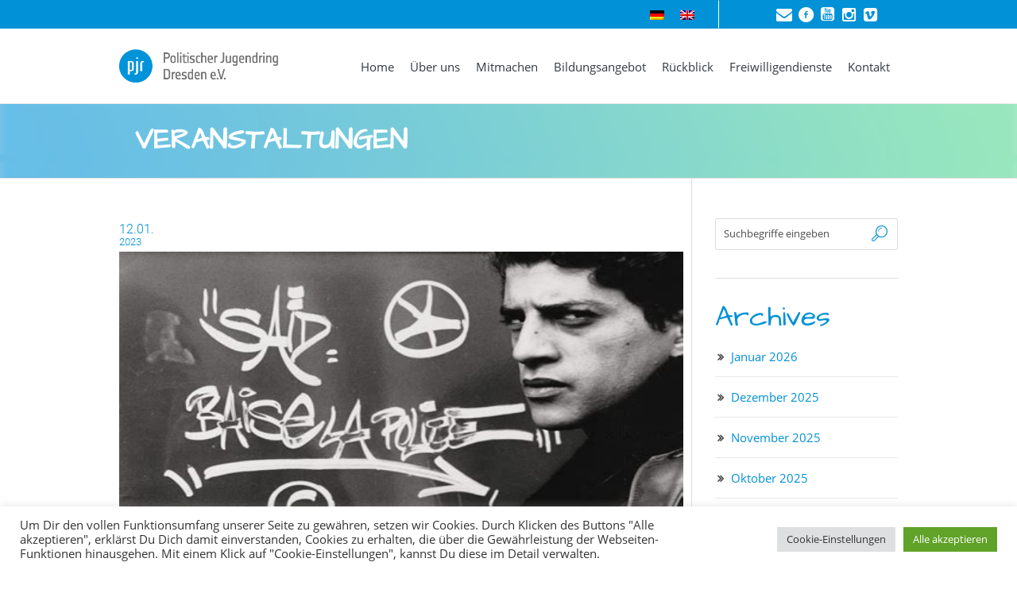

--- FILE ---
content_type: text/html; charset=UTF-8
request_url: https://pjr-dresden.de/tag/diskriminierung/
body_size: 18032
content:
<!DOCTYPE html>
<!--[if IE 8]>
<html class="ie ie8" lang="de-DE">
<![endif]-->
<!--[if !(IE 8)]><!-->
<html lang="de-DE" class="cmsms_html">
<!--<![endif]-->
<head>
<meta charset="UTF-8" />
<meta name="viewport" content="width=device-width, initial-scale=1, maximum-scale=1" />
<link rel="shortcut icon" href="https://pjr-dresden.de/wp-content/uploads/2016/11/favicon.jpg" type="image/x-icon" />
<link rel="profile" href="http://gmpg.org/xfn/11" />
<link rel="pingback" href="https://pjr-dresden.de/xmlrpc.php" />
<link href="https://pjr-dresden.de/wp-content/themes/econature-child/css/font-awesome.min.css" rel="stylesheet">
<meta name='robots' content='index, follow, max-image-preview:large, max-snippet:-1, max-video-preview:-1' />
	<style>img:is([sizes="auto" i], [sizes^="auto," i]) { contain-intrinsic-size: 3000px 1500px }</style>
	<link rel="alternate" hreflang="de" href="https://pjr-dresden.de/tag/diskriminierung/" />
<link rel="alternate" hreflang="x-default" href="https://pjr-dresden.de/tag/diskriminierung/" />

	<!-- This site is optimized with the Yoast SEO plugin v25.2 - https://yoast.com/wordpress/plugins/seo/ -->
	<title>diskriminierung Archive - PJR</title>
	<link rel="canonical" href="https://pjr-dresden.de/tag/diskriminierung/" />
	<meta property="og:locale" content="de_DE" />
	<meta property="og:type" content="article" />
	<meta property="og:title" content="diskriminierung Archive - PJR" />
	<meta property="og:url" content="https://pjr-dresden.de/tag/diskriminierung/" />
	<meta property="og:site_name" content="PJR" />
	<meta name="twitter:card" content="summary_large_image" />
	<script type="application/ld+json" class="yoast-schema-graph">{"@context":"https://schema.org","@graph":[{"@type":"CollectionPage","@id":"https://pjr-dresden.de/tag/diskriminierung/","url":"https://pjr-dresden.de/tag/diskriminierung/","name":"diskriminierung Archive - PJR","isPartOf":{"@id":"https://pjr-dresden.de/#website"},"primaryImageOfPage":{"@id":"https://pjr-dresden.de/tag/diskriminierung/#primaryimage"},"image":{"@id":"https://pjr-dresden.de/tag/diskriminierung/#primaryimage"},"thumbnailUrl":"https://pjr-dresden.de/wp-content/uploads/2023/01/th-287311114.jpg","breadcrumb":{"@id":"https://pjr-dresden.de/tag/diskriminierung/#breadcrumb"},"inLanguage":"de"},{"@type":"ImageObject","inLanguage":"de","@id":"https://pjr-dresden.de/tag/diskriminierung/#primaryimage","url":"https://pjr-dresden.de/wp-content/uploads/2023/01/th-287311114.jpg","contentUrl":"https://pjr-dresden.de/wp-content/uploads/2023/01/th-287311114.jpg","width":474,"height":338},{"@type":"BreadcrumbList","@id":"https://pjr-dresden.de/tag/diskriminierung/#breadcrumb","itemListElement":[{"@type":"ListItem","position":1,"name":"Startseite","item":"https://pjr-dresden.de/"},{"@type":"ListItem","position":2,"name":"diskriminierung"}]},{"@type":"WebSite","@id":"https://pjr-dresden.de/#website","url":"https://pjr-dresden.de/","name":"PJR","description":"","potentialAction":[{"@type":"SearchAction","target":{"@type":"EntryPoint","urlTemplate":"https://pjr-dresden.de/?s={search_term_string}"},"query-input":{"@type":"PropertyValueSpecification","valueRequired":true,"valueName":"search_term_string"}}],"inLanguage":"de"}]}</script>
	<!-- / Yoast SEO plugin. -->


<link rel='dns-prefetch' href='//fonts.googleapis.com' />
<link rel="alternate" type="application/rss+xml" title="PJR &raquo; Feed" href="https://pjr-dresden.de/feed/" />
<link rel="alternate" type="application/rss+xml" title="PJR &raquo; Kommentar-Feed" href="https://pjr-dresden.de/comments/feed/" />
<link rel="alternate" type="text/calendar" title="PJR &raquo; iCal Feed" href="https://pjr-dresden.de/events/?ical=1" />
<link rel="alternate" type="application/rss+xml" title="PJR &raquo; diskriminierung Schlagwort-Feed" href="https://pjr-dresden.de/tag/diskriminierung/feed/" />
<script type="text/javascript">
/* <![CDATA[ */
window._wpemojiSettings = {"baseUrl":"https:\/\/s.w.org\/images\/core\/emoji\/15.0.3\/72x72\/","ext":".png","svgUrl":"https:\/\/s.w.org\/images\/core\/emoji\/15.0.3\/svg\/","svgExt":".svg","source":{"concatemoji":"https:\/\/pjr-dresden.de\/wp-includes\/js\/wp-emoji-release.min.js?ver=6.7.2"}};
/*! This file is auto-generated */
!function(i,n){var o,s,e;function c(e){try{var t={supportTests:e,timestamp:(new Date).valueOf()};sessionStorage.setItem(o,JSON.stringify(t))}catch(e){}}function p(e,t,n){e.clearRect(0,0,e.canvas.width,e.canvas.height),e.fillText(t,0,0);var t=new Uint32Array(e.getImageData(0,0,e.canvas.width,e.canvas.height).data),r=(e.clearRect(0,0,e.canvas.width,e.canvas.height),e.fillText(n,0,0),new Uint32Array(e.getImageData(0,0,e.canvas.width,e.canvas.height).data));return t.every(function(e,t){return e===r[t]})}function u(e,t,n){switch(t){case"flag":return n(e,"\ud83c\udff3\ufe0f\u200d\u26a7\ufe0f","\ud83c\udff3\ufe0f\u200b\u26a7\ufe0f")?!1:!n(e,"\ud83c\uddfa\ud83c\uddf3","\ud83c\uddfa\u200b\ud83c\uddf3")&&!n(e,"\ud83c\udff4\udb40\udc67\udb40\udc62\udb40\udc65\udb40\udc6e\udb40\udc67\udb40\udc7f","\ud83c\udff4\u200b\udb40\udc67\u200b\udb40\udc62\u200b\udb40\udc65\u200b\udb40\udc6e\u200b\udb40\udc67\u200b\udb40\udc7f");case"emoji":return!n(e,"\ud83d\udc26\u200d\u2b1b","\ud83d\udc26\u200b\u2b1b")}return!1}function f(e,t,n){var r="undefined"!=typeof WorkerGlobalScope&&self instanceof WorkerGlobalScope?new OffscreenCanvas(300,150):i.createElement("canvas"),a=r.getContext("2d",{willReadFrequently:!0}),o=(a.textBaseline="top",a.font="600 32px Arial",{});return e.forEach(function(e){o[e]=t(a,e,n)}),o}function t(e){var t=i.createElement("script");t.src=e,t.defer=!0,i.head.appendChild(t)}"undefined"!=typeof Promise&&(o="wpEmojiSettingsSupports",s=["flag","emoji"],n.supports={everything:!0,everythingExceptFlag:!0},e=new Promise(function(e){i.addEventListener("DOMContentLoaded",e,{once:!0})}),new Promise(function(t){var n=function(){try{var e=JSON.parse(sessionStorage.getItem(o));if("object"==typeof e&&"number"==typeof e.timestamp&&(new Date).valueOf()<e.timestamp+604800&&"object"==typeof e.supportTests)return e.supportTests}catch(e){}return null}();if(!n){if("undefined"!=typeof Worker&&"undefined"!=typeof OffscreenCanvas&&"undefined"!=typeof URL&&URL.createObjectURL&&"undefined"!=typeof Blob)try{var e="postMessage("+f.toString()+"("+[JSON.stringify(s),u.toString(),p.toString()].join(",")+"));",r=new Blob([e],{type:"text/javascript"}),a=new Worker(URL.createObjectURL(r),{name:"wpTestEmojiSupports"});return void(a.onmessage=function(e){c(n=e.data),a.terminate(),t(n)})}catch(e){}c(n=f(s,u,p))}t(n)}).then(function(e){for(var t in e)n.supports[t]=e[t],n.supports.everything=n.supports.everything&&n.supports[t],"flag"!==t&&(n.supports.everythingExceptFlag=n.supports.everythingExceptFlag&&n.supports[t]);n.supports.everythingExceptFlag=n.supports.everythingExceptFlag&&!n.supports.flag,n.DOMReady=!1,n.readyCallback=function(){n.DOMReady=!0}}).then(function(){return e}).then(function(){var e;n.supports.everything||(n.readyCallback(),(e=n.source||{}).concatemoji?t(e.concatemoji):e.wpemoji&&e.twemoji&&(t(e.twemoji),t(e.wpemoji)))}))}((window,document),window._wpemojiSettings);
/* ]]> */
</script>
<link rel='stylesheet' id='cf7ic_style-css' href='https://pjr-dresden.de/wp-content/plugins/contact-form-7-image-captcha/css/cf7ic-style.css?ver=3.3.7' type='text/css' media='all' />
<link rel='stylesheet' id='layerslider-css' href='https://pjr-dresden.de/wp-content/plugins/LayerSlider/assets/static/layerslider/css/layerslider.css?ver=6.11.9' type='text/css' media='all' />
<style id='wp-emoji-styles-inline-css' type='text/css'>

	img.wp-smiley, img.emoji {
		display: inline !important;
		border: none !important;
		box-shadow: none !important;
		height: 1em !important;
		width: 1em !important;
		margin: 0 0.07em !important;
		vertical-align: -0.1em !important;
		background: none !important;
		padding: 0 !important;
	}
</style>
<link rel='stylesheet' id='wp-block-library-css' href='https://pjr-dresden.de/wp-includes/css/dist/block-library/style.min.css?ver=6.7.2' type='text/css' media='all' />
<style id='classic-theme-styles-inline-css' type='text/css'>
/*! This file is auto-generated */
.wp-block-button__link{color:#fff;background-color:#32373c;border-radius:9999px;box-shadow:none;text-decoration:none;padding:calc(.667em + 2px) calc(1.333em + 2px);font-size:1.125em}.wp-block-file__button{background:#32373c;color:#fff;text-decoration:none}
</style>
<style id='global-styles-inline-css' type='text/css'>
:root{--wp--preset--aspect-ratio--square: 1;--wp--preset--aspect-ratio--4-3: 4/3;--wp--preset--aspect-ratio--3-4: 3/4;--wp--preset--aspect-ratio--3-2: 3/2;--wp--preset--aspect-ratio--2-3: 2/3;--wp--preset--aspect-ratio--16-9: 16/9;--wp--preset--aspect-ratio--9-16: 9/16;--wp--preset--color--black: #000000;--wp--preset--color--cyan-bluish-gray: #abb8c3;--wp--preset--color--white: #ffffff;--wp--preset--color--pale-pink: #f78da7;--wp--preset--color--vivid-red: #cf2e2e;--wp--preset--color--luminous-vivid-orange: #ff6900;--wp--preset--color--luminous-vivid-amber: #fcb900;--wp--preset--color--light-green-cyan: #7bdcb5;--wp--preset--color--vivid-green-cyan: #00d084;--wp--preset--color--pale-cyan-blue: #8ed1fc;--wp--preset--color--vivid-cyan-blue: #0693e3;--wp--preset--color--vivid-purple: #9b51e0;--wp--preset--color--color-1: #000000;--wp--preset--color--color-2: #ffffff;--wp--preset--color--color-3: #979ca4;--wp--preset--color--color-4: #58cf90;--wp--preset--color--color-5: #c8ccce;--wp--preset--color--color-6: #4c5562;--wp--preset--color--color-7: #ffffff;--wp--preset--color--color-8: #ffffff;--wp--preset--color--color-9: #e5e8ec;--wp--preset--gradient--vivid-cyan-blue-to-vivid-purple: linear-gradient(135deg,rgba(6,147,227,1) 0%,rgb(155,81,224) 100%);--wp--preset--gradient--light-green-cyan-to-vivid-green-cyan: linear-gradient(135deg,rgb(122,220,180) 0%,rgb(0,208,130) 100%);--wp--preset--gradient--luminous-vivid-amber-to-luminous-vivid-orange: linear-gradient(135deg,rgba(252,185,0,1) 0%,rgba(255,105,0,1) 100%);--wp--preset--gradient--luminous-vivid-orange-to-vivid-red: linear-gradient(135deg,rgba(255,105,0,1) 0%,rgb(207,46,46) 100%);--wp--preset--gradient--very-light-gray-to-cyan-bluish-gray: linear-gradient(135deg,rgb(238,238,238) 0%,rgb(169,184,195) 100%);--wp--preset--gradient--cool-to-warm-spectrum: linear-gradient(135deg,rgb(74,234,220) 0%,rgb(151,120,209) 20%,rgb(207,42,186) 40%,rgb(238,44,130) 60%,rgb(251,105,98) 80%,rgb(254,248,76) 100%);--wp--preset--gradient--blush-light-purple: linear-gradient(135deg,rgb(255,206,236) 0%,rgb(152,150,240) 100%);--wp--preset--gradient--blush-bordeaux: linear-gradient(135deg,rgb(254,205,165) 0%,rgb(254,45,45) 50%,rgb(107,0,62) 100%);--wp--preset--gradient--luminous-dusk: linear-gradient(135deg,rgb(255,203,112) 0%,rgb(199,81,192) 50%,rgb(65,88,208) 100%);--wp--preset--gradient--pale-ocean: linear-gradient(135deg,rgb(255,245,203) 0%,rgb(182,227,212) 50%,rgb(51,167,181) 100%);--wp--preset--gradient--electric-grass: linear-gradient(135deg,rgb(202,248,128) 0%,rgb(113,206,126) 100%);--wp--preset--gradient--midnight: linear-gradient(135deg,rgb(2,3,129) 0%,rgb(40,116,252) 100%);--wp--preset--font-size--small: 13px;--wp--preset--font-size--medium: 20px;--wp--preset--font-size--large: 36px;--wp--preset--font-size--x-large: 42px;--wp--preset--spacing--20: 0.44rem;--wp--preset--spacing--30: 0.67rem;--wp--preset--spacing--40: 1rem;--wp--preset--spacing--50: 1.5rem;--wp--preset--spacing--60: 2.25rem;--wp--preset--spacing--70: 3.38rem;--wp--preset--spacing--80: 5.06rem;--wp--preset--shadow--natural: 6px 6px 9px rgba(0, 0, 0, 0.2);--wp--preset--shadow--deep: 12px 12px 50px rgba(0, 0, 0, 0.4);--wp--preset--shadow--sharp: 6px 6px 0px rgba(0, 0, 0, 0.2);--wp--preset--shadow--outlined: 6px 6px 0px -3px rgba(255, 255, 255, 1), 6px 6px rgba(0, 0, 0, 1);--wp--preset--shadow--crisp: 6px 6px 0px rgba(0, 0, 0, 1);}:where(.is-layout-flex){gap: 0.5em;}:where(.is-layout-grid){gap: 0.5em;}body .is-layout-flex{display: flex;}.is-layout-flex{flex-wrap: wrap;align-items: center;}.is-layout-flex > :is(*, div){margin: 0;}body .is-layout-grid{display: grid;}.is-layout-grid > :is(*, div){margin: 0;}:where(.wp-block-columns.is-layout-flex){gap: 2em;}:where(.wp-block-columns.is-layout-grid){gap: 2em;}:where(.wp-block-post-template.is-layout-flex){gap: 1.25em;}:where(.wp-block-post-template.is-layout-grid){gap: 1.25em;}.has-black-color{color: var(--wp--preset--color--black) !important;}.has-cyan-bluish-gray-color{color: var(--wp--preset--color--cyan-bluish-gray) !important;}.has-white-color{color: var(--wp--preset--color--white) !important;}.has-pale-pink-color{color: var(--wp--preset--color--pale-pink) !important;}.has-vivid-red-color{color: var(--wp--preset--color--vivid-red) !important;}.has-luminous-vivid-orange-color{color: var(--wp--preset--color--luminous-vivid-orange) !important;}.has-luminous-vivid-amber-color{color: var(--wp--preset--color--luminous-vivid-amber) !important;}.has-light-green-cyan-color{color: var(--wp--preset--color--light-green-cyan) !important;}.has-vivid-green-cyan-color{color: var(--wp--preset--color--vivid-green-cyan) !important;}.has-pale-cyan-blue-color{color: var(--wp--preset--color--pale-cyan-blue) !important;}.has-vivid-cyan-blue-color{color: var(--wp--preset--color--vivid-cyan-blue) !important;}.has-vivid-purple-color{color: var(--wp--preset--color--vivid-purple) !important;}.has-black-background-color{background-color: var(--wp--preset--color--black) !important;}.has-cyan-bluish-gray-background-color{background-color: var(--wp--preset--color--cyan-bluish-gray) !important;}.has-white-background-color{background-color: var(--wp--preset--color--white) !important;}.has-pale-pink-background-color{background-color: var(--wp--preset--color--pale-pink) !important;}.has-vivid-red-background-color{background-color: var(--wp--preset--color--vivid-red) !important;}.has-luminous-vivid-orange-background-color{background-color: var(--wp--preset--color--luminous-vivid-orange) !important;}.has-luminous-vivid-amber-background-color{background-color: var(--wp--preset--color--luminous-vivid-amber) !important;}.has-light-green-cyan-background-color{background-color: var(--wp--preset--color--light-green-cyan) !important;}.has-vivid-green-cyan-background-color{background-color: var(--wp--preset--color--vivid-green-cyan) !important;}.has-pale-cyan-blue-background-color{background-color: var(--wp--preset--color--pale-cyan-blue) !important;}.has-vivid-cyan-blue-background-color{background-color: var(--wp--preset--color--vivid-cyan-blue) !important;}.has-vivid-purple-background-color{background-color: var(--wp--preset--color--vivid-purple) !important;}.has-black-border-color{border-color: var(--wp--preset--color--black) !important;}.has-cyan-bluish-gray-border-color{border-color: var(--wp--preset--color--cyan-bluish-gray) !important;}.has-white-border-color{border-color: var(--wp--preset--color--white) !important;}.has-pale-pink-border-color{border-color: var(--wp--preset--color--pale-pink) !important;}.has-vivid-red-border-color{border-color: var(--wp--preset--color--vivid-red) !important;}.has-luminous-vivid-orange-border-color{border-color: var(--wp--preset--color--luminous-vivid-orange) !important;}.has-luminous-vivid-amber-border-color{border-color: var(--wp--preset--color--luminous-vivid-amber) !important;}.has-light-green-cyan-border-color{border-color: var(--wp--preset--color--light-green-cyan) !important;}.has-vivid-green-cyan-border-color{border-color: var(--wp--preset--color--vivid-green-cyan) !important;}.has-pale-cyan-blue-border-color{border-color: var(--wp--preset--color--pale-cyan-blue) !important;}.has-vivid-cyan-blue-border-color{border-color: var(--wp--preset--color--vivid-cyan-blue) !important;}.has-vivid-purple-border-color{border-color: var(--wp--preset--color--vivid-purple) !important;}.has-vivid-cyan-blue-to-vivid-purple-gradient-background{background: var(--wp--preset--gradient--vivid-cyan-blue-to-vivid-purple) !important;}.has-light-green-cyan-to-vivid-green-cyan-gradient-background{background: var(--wp--preset--gradient--light-green-cyan-to-vivid-green-cyan) !important;}.has-luminous-vivid-amber-to-luminous-vivid-orange-gradient-background{background: var(--wp--preset--gradient--luminous-vivid-amber-to-luminous-vivid-orange) !important;}.has-luminous-vivid-orange-to-vivid-red-gradient-background{background: var(--wp--preset--gradient--luminous-vivid-orange-to-vivid-red) !important;}.has-very-light-gray-to-cyan-bluish-gray-gradient-background{background: var(--wp--preset--gradient--very-light-gray-to-cyan-bluish-gray) !important;}.has-cool-to-warm-spectrum-gradient-background{background: var(--wp--preset--gradient--cool-to-warm-spectrum) !important;}.has-blush-light-purple-gradient-background{background: var(--wp--preset--gradient--blush-light-purple) !important;}.has-blush-bordeaux-gradient-background{background: var(--wp--preset--gradient--blush-bordeaux) !important;}.has-luminous-dusk-gradient-background{background: var(--wp--preset--gradient--luminous-dusk) !important;}.has-pale-ocean-gradient-background{background: var(--wp--preset--gradient--pale-ocean) !important;}.has-electric-grass-gradient-background{background: var(--wp--preset--gradient--electric-grass) !important;}.has-midnight-gradient-background{background: var(--wp--preset--gradient--midnight) !important;}.has-small-font-size{font-size: var(--wp--preset--font-size--small) !important;}.has-medium-font-size{font-size: var(--wp--preset--font-size--medium) !important;}.has-large-font-size{font-size: var(--wp--preset--font-size--large) !important;}.has-x-large-font-size{font-size: var(--wp--preset--font-size--x-large) !important;}
:where(.wp-block-post-template.is-layout-flex){gap: 1.25em;}:where(.wp-block-post-template.is-layout-grid){gap: 1.25em;}
:where(.wp-block-columns.is-layout-flex){gap: 2em;}:where(.wp-block-columns.is-layout-grid){gap: 2em;}
:root :where(.wp-block-pullquote){font-size: 1.5em;line-height: 1.6;}
</style>
<link rel='stylesheet' id='contact-form-7-css' href='https://pjr-dresden.de/wp-content/plugins/contact-form-7/includes/css/styles.css?ver=6.0.6' type='text/css' media='all' />
<link rel='stylesheet' id='cookie-law-info-css' href='https://pjr-dresden.de/wp-content/plugins/cookie-law-info/legacy/public/css/cookie-law-info-public.css?ver=3.2.10' type='text/css' media='all' />
<link rel='stylesheet' id='cookie-law-info-gdpr-css' href='https://pjr-dresden.de/wp-content/plugins/cookie-law-info/legacy/public/css/cookie-law-info-gdpr.css?ver=3.2.10' type='text/css' media='all' />
<link rel='stylesheet' id='wpml-legacy-horizontal-list-0-css' href='https://pjr-dresden.de/wp-content/plugins/sitepress-multilingual-cms/templates/language-switchers/legacy-list-horizontal/style.min.css?ver=1' type='text/css' media='all' />
<style id='wpml-legacy-horizontal-list-0-inline-css' type='text/css'>
.wpml-ls-statics-shortcode_actions{background-color:#0091d6;}.wpml-ls-statics-shortcode_actions, .wpml-ls-statics-shortcode_actions .wpml-ls-sub-menu, .wpml-ls-statics-shortcode_actions a {border-color:#ffffff;}.wpml-ls-statics-shortcode_actions a, .wpml-ls-statics-shortcode_actions .wpml-ls-sub-menu a, .wpml-ls-statics-shortcode_actions .wpml-ls-sub-menu a:link, .wpml-ls-statics-shortcode_actions li:not(.wpml-ls-current-language) .wpml-ls-link, .wpml-ls-statics-shortcode_actions li:not(.wpml-ls-current-language) .wpml-ls-link:link {color:#444444;background-color:#0091d6;}.wpml-ls-statics-shortcode_actions .wpml-ls-sub-menu a:hover,.wpml-ls-statics-shortcode_actions .wpml-ls-sub-menu a:focus, .wpml-ls-statics-shortcode_actions .wpml-ls-sub-menu a:link:hover, .wpml-ls-statics-shortcode_actions .wpml-ls-sub-menu a:link:focus {color:#000000;background-color:#eeeeee;}.wpml-ls-statics-shortcode_actions .wpml-ls-current-language > a {color:#444444;background-color:#0091d6;}.wpml-ls-statics-shortcode_actions .wpml-ls-current-language:hover>a, .wpml-ls-statics-shortcode_actions .wpml-ls-current-language>a:focus {color:#000000;background-color:#eeeeee;}
</style>
<link rel='stylesheet' id='cms-navigation-style-base-css' href='https://pjr-dresden.de/wp-content/plugins/wpml-cms-nav/res/css/cms-navigation-base.css?ver=1.5.6' type='text/css' media='screen' />
<link rel='stylesheet' id='cms-navigation-style-css' href='https://pjr-dresden.de/wp-content/plugins/wpml-cms-nav/res/css/cms-navigation.css?ver=1.5.6' type='text/css' media='screen' />
<link rel='stylesheet' id='theme-root-style-css' href='https://pjr-dresden.de/wp-content/themes/econature/style.css?ver=6.7.2' type='text/css' media='all' />
<link rel='stylesheet' id='theme-style-css' href='https://pjr-dresden.de/wp-content/themes/econature/css/style.css?ver=1.0.0' type='text/css' media='screen, print' />
<style id='theme-style-inline-css' type='text/css'>

	.header_top,
	.header_top_outer,
	.header_top_inner, 
	.header_top_aligner {
		height : 35px;
	}
	
	.header_mid,
	.header_mid_outer,
	.header_mid .header_mid_inner .search_wrap_inner,
	.header_mid .header_mid_inner .cmsms_dynamic_cart_link,
	.header_mid .header_mid_inner .slogan_wrap_inner,
	.header_mid .header_mid_inner .social_wrap_inner,
	.header_mid .header_mid_inner nav > div > ul,
	.header_mid .header_mid_inner nav > div > ul > li,
	.header_mid .header_mid_inner nav > div > ul > li > a,
	.header_mid .header_mid_inner nav > div > ul > li > a > span.nav_bg_clr,
	.header_mid .header_mid_inner .logo,
	.header_mid .header_mid_inner .resp_nav_wrap_inner {
		height : 95px;
	}
	
	.header_bot,
	.header_bot_outer,
	.header_bot .header_bot_inner nav > div > ul,
	.header_bot .header_bot_inner nav > div > ul > li,
	.header_bot .header_bot_inner nav > div > ul > li > a {
		height : 45px;
	}
	
	#page.fixed_header #middle {
		padding-top : 95px;
	}
	
	#page.fixed_header.enable_header_top #middle {
		padding-top : 130px;
	}
	
	#page.fixed_header.enable_header_bottom #middle {
		padding-top : 140px;
	}
	
	#page.fixed_header.enable_header_top.enable_header_bottom #middle {
		padding-top : 175px;
	}
	
	@media only screen and (max-width: 1024px) {
		.header_top,
		.header_top_outer,
		.header_top_inner,
		.header_top_aligner,
		.header_mid,
		.header_mid_outer,
		#header .header_mid_inner,
		.header_mid .header_mid_inner nav > div > ul,
		.header_mid .header_mid_inner nav > div > ul > li,
		.header_mid .header_mid_inner nav > div > ul > li > a,
		.header_mid .header_mid_inner nav > div > ul > li > a > span.nav_bg_clr,
		.header_bot,
		.header_bot_outer,
		.header_bot .header_bot_inner nav > div > ul,
		.header_bot .header_bot_inner nav > div > ul > li,
		.header_bot .header_bot_inner nav > div > ul > li > a {
			height : auto;
		}
		
		#page.fixed_header #middle,
		#page.fixed_header.enable_header_top #middle,
		#page.fixed_header.enable_header_bottom #middle,
		#page.fixed_header.enable_header_top.enable_header_bottom #middle {
			padding-top : 0px !important;
		}
	}

	body.cmsms-pace-theme {
		background-color: #ffffff;
	}
	
	body.cmsms-pace-theme-loading-bar .pace, 
	body.cmsms-pace-theme-center-simple .pace {
		border-color: #ffffff;
	}
	
	body.cmsms-pace-theme-minimal .pace .pace-progress, 
	body.cmsms-pace-theme-flash .pace .pace-progress, 
	body.cmsms-pace-theme-barber-shop .pace .pace-progress, 
	body.cmsms-pace-theme-mac-osx .pace .pace-progress, 
	body.cmsms-pace-theme-flat-top .pace .pace-progress, 
	body.cmsms-pace-theme-corner-indicator .pace .pace-activity, 
	body.cmsms-pace-theme-bounce .pace .pace-activity, 
	body.cmsms-pace-theme-loading-bar .pace .pace-progress, 
	body.cmsms-pace-theme-center-simple .pace .pace-progress, 
	body.cmsms-pace-theme-center-atom .pace .pace-progress:before {
		background: #ffffff;
	}
	
	body.cmsms-pace-theme-fill-left .pace .pace-progress {
		background-color: rgba(255, 255, 255, 0.2);
	}
	
	body.cmsms-pace-theme-loading-bar .pace .pace-progress {
		color: #ffffff;
	}
	
	body.cmsms-pace-theme-center-circle .pace .pace-progress {
		background-color: rgba(255, 255, 255, 0.8);
	}
	
	body.cmsms-pace-theme-big-counter .pace .pace-progress:after {
		color: rgba(255, 255, 255, 0.5);
	}
	
	body.cmsms-pace-theme-center-atom .pace .pace-progress:after, 
	body.cmsms-pace-theme-center-atom .pace .pace-activity:before, 
	body.cmsms-pace-theme-center-atom .pace .pace-activity:after {
		border-color: #ffffff;
	}
	
	body.cmsms-pace-theme-center-radar .pace .pace-activity, 
	body.cmsms-pace-theme-center-radar .pace .pace-activity:before {
		border-color: #ffffff transparent transparent;
	}
	
	body.cmsms-pace-theme-flash .pace .pace-progress-inner {
		-webkit-box-shadow: 0 0 10px #ffffff, 0 0 5px #ffffff;
		-moz-box-shadow: 0 0 10px #ffffff, 0 0 5px #ffffff;
		box-shadow: 0 0 10px #ffffff, 0 0 5px #ffffff;
	}
	
	body.cmsms-pace-theme-mac-osx .pace .pace-progress-inner {
		background-image: -o-radial-gradient(rgba(229, 229, 229, 0.6) 0%, rgba(255, 255, 255, 0) 100%);
		background-image: -moz-radial-gradient(rgba(229, 229, 229, 0.6) 0%, rgba(255, 255, 255, 0) 100%);
		background-image: -webkit-radial-gradient(rgba(229, 229, 229, 0.6) 0%, rgba(255, 255, 255, 0) 100%);
		background-image: radial-gradient(rgba(229, 229, 229, 0.6) 0%, rgba(255, 255, 255, 0) 100%);
	}
	
	body.cmsms-pace-theme-flash .pace .pace-activity {
		border-top-color: #ffffff;
		border-left-color: #ffffff;
	}

	#footer.cmsms_footer_default .footer_inner {
		min-height:450px;
	}
	
	.fixed_footer #main {
		margin-bottom:450px;
	}

</style>
<link rel='stylesheet' id='econature-style-css' href='https://pjr-dresden.de/wp-content/themes/econature-child/style.css?ver=6.7.2' type='text/css' media='all' />
<link rel='stylesheet' id='theme-cmsms-events-v2-style-css' href='https://pjr-dresden.de/wp-content/themes/econature/css/cmsms-events-v2-style.css?ver=1.0.0' type='text/css' media='screen' />
<link rel='stylesheet' id='theme-adapt-css' href='https://pjr-dresden.de/wp-content/themes/econature/css/adaptive.css?ver=1.0.0' type='text/css' media='screen, print' />
<link rel='stylesheet' id='theme-retina-css' href='https://pjr-dresden.de/wp-content/themes/econature/css/retina.css?ver=1.0.0' type='text/css' media='screen' />
<link rel='stylesheet' id='ilightbox-css' href='https://pjr-dresden.de/wp-content/themes/econature/css/ilightbox.css?ver=2.2.0' type='text/css' media='screen' />
<link rel='stylesheet' id='ilightbox-skin-dark-css' href='https://pjr-dresden.de/wp-content/themes/econature/css/ilightbox-skins/dark-skin.css?ver=2.2.0' type='text/css' media='screen' />
<link rel='stylesheet' id='theme-fonts-schemes-css' href='https://pjr-dresden.de/wp-content/uploads/cmsms_styles/econature.css?ver=1.0.0' type='text/css' media='screen' />
<!--[if lte IE 9]>
<link rel='stylesheet' id='theme-fonts-css' href='https://pjr-dresden.de/wp-content/uploads/cmsms_styles/econature_fonts.css?ver=1.0.0' type='text/css' media='screen' />
<![endif]-->
<!--[if lte IE 9]>
<link rel='stylesheet' id='theme-schemes-primary-css' href='https://pjr-dresden.de/wp-content/uploads/cmsms_styles/econature_colors_primary.css?ver=1.0.0' type='text/css' media='screen' />
<![endif]-->
<!--[if lte IE 9]>
<link rel='stylesheet' id='theme-schemes-secondary-css' href='https://pjr-dresden.de/wp-content/uploads/cmsms_styles/econature_colors_secondary.css?ver=1.0.0' type='text/css' media='screen' />
<![endif]-->
<link rel='stylesheet' id='theme-icons-css' href='https://pjr-dresden.de/wp-content/themes/econature/css/fontello.css?ver=1.0.0' type='text/css' media='screen' />
<link rel='stylesheet' id='animate-css' href='https://pjr-dresden.de/wp-content/themes/econature/css/animate.css?ver=1.0.0' type='text/css' media='screen' />
<!--[if lt IE 9]>
<link rel='stylesheet' id='theme-ie-css' href='https://pjr-dresden.de/wp-content/themes/econature/css/ie.css?ver=1.0.0' type='text/css' media='screen' />
<![endif]-->
<link rel='stylesheet' id='econature-gutenberg-frontend-style-css' href='https://pjr-dresden.de/wp-content/themes/econature/gutenberg/css/frontend-style.css?ver=1.0.0' type='text/css' media='screen' />
<link rel='stylesheet' id='newsletter-css' href='https://pjr-dresden.de/wp-content/plugins/newsletter/style.css?ver=8.8.7' type='text/css' media='all' />
<script type="text/javascript" src="https://pjr-dresden.de/wp-includes/js/jquery/jquery.min.js?ver=3.7.1" id="jquery-core-js"></script>
<script type="text/javascript" src="https://pjr-dresden.de/wp-includes/js/jquery/jquery-migrate.min.js?ver=3.4.1" id="jquery-migrate-js"></script>
<script type="text/javascript" id="layerslider-utils-js-extra">
/* <![CDATA[ */
var LS_Meta = {"v":"6.11.9","fixGSAP":"1"};
/* ]]> */
</script>
<script type="text/javascript" src="https://pjr-dresden.de/wp-content/plugins/LayerSlider/assets/static/layerslider/js/layerslider.utils.js?ver=6.11.9" id="layerslider-utils-js"></script>
<script type="text/javascript" src="https://pjr-dresden.de/wp-content/plugins/LayerSlider/assets/static/layerslider/js/layerslider.kreaturamedia.jquery.js?ver=6.11.9" id="layerslider-js"></script>
<script type="text/javascript" src="https://pjr-dresden.de/wp-content/plugins/LayerSlider/assets/static/layerslider/js/layerslider.transitions.js?ver=6.11.9" id="layerslider-transitions-js"></script>
<script type="text/javascript" id="cookie-law-info-js-extra">
/* <![CDATA[ */
var Cli_Data = {"nn_cookie_ids":[],"cookielist":[],"non_necessary_cookies":[],"ccpaEnabled":"","ccpaRegionBased":"","ccpaBarEnabled":"","strictlyEnabled":["necessary","obligatoire"],"ccpaType":"gdpr","js_blocking":"","custom_integration":"","triggerDomRefresh":"","secure_cookies":""};
var cli_cookiebar_settings = {"animate_speed_hide":"500","animate_speed_show":"500","background":"#FFF","border":"#b1a6a6c2","border_on":"","button_1_button_colour":"#61a229","button_1_button_hover":"#4e8221","button_1_link_colour":"#fff","button_1_as_button":"1","button_1_new_win":"","button_2_button_colour":"#333","button_2_button_hover":"#292929","button_2_link_colour":"#444","button_2_as_button":"","button_2_hidebar":"","button_3_button_colour":"#dedfe0","button_3_button_hover":"#b2b2b3","button_3_link_colour":"#333333","button_3_as_button":"1","button_3_new_win":"","button_4_button_colour":"#dedfe0","button_4_button_hover":"#b2b2b3","button_4_link_colour":"#333333","button_4_as_button":"1","button_7_button_colour":"#61a229","button_7_button_hover":"#4e8221","button_7_link_colour":"#fff","button_7_as_button":"1","button_7_new_win":"","font_family":"inherit","header_fix":"","notify_animate_hide":"1","notify_animate_show":"","notify_div_id":"#cookie-law-info-bar","notify_position_horizontal":"right","notify_position_vertical":"bottom","scroll_close":"","scroll_close_reload":"","accept_close_reload":"1","reject_close_reload":"","showagain_tab":"1","showagain_background":"#fff","showagain_border":"#000","showagain_div_id":"#cookie-law-info-again","showagain_x_position":"100px","text":"#333333","show_once_yn":"","show_once":"10000","logging_on":"","as_popup":"","popup_overlay":"1","bar_heading_text":"","cookie_bar_as":"banner","popup_showagain_position":"bottom-right","widget_position":"left"};
var log_object = {"ajax_url":"https:\/\/pjr-dresden.de\/wp-admin\/admin-ajax.php"};
/* ]]> */
</script>
<script type="text/javascript" src="https://pjr-dresden.de/wp-content/plugins/cookie-law-info/legacy/public/js/cookie-law-info-public.js?ver=3.2.10" id="cookie-law-info-js"></script>
<script type="text/javascript" src="https://pjr-dresden.de/wp-content/themes/econature/js/jsLibraries.min.js?ver=1.0.0" id="libs-js"></script>
<script type="text/javascript" src="https://pjr-dresden.de/wp-content/themes/econature/js/jquery.iLightBox.min.js?ver=2.2.0" id="iLightBox-js"></script>
<meta name="generator" content="Powered by LayerSlider 6.11.9 - Multi-Purpose, Responsive, Parallax, Mobile-Friendly Slider Plugin for WordPress." />
<!-- LayerSlider updates and docs at: https://layerslider.kreaturamedia.com -->
<link rel="https://api.w.org/" href="https://pjr-dresden.de/wp-json/" /><link rel="alternate" title="JSON" type="application/json" href="https://pjr-dresden.de/wp-json/wp/v2/tags/405" /><link rel="EditURI" type="application/rsd+xml" title="RSD" href="https://pjr-dresden.de/xmlrpc.php?rsd" />
<meta name="generator" content="WordPress 6.7.2" />
<meta name="generator" content="WPML ver:4.7.6 stt:1,3;" />
<!-- start Simple Custom CSS and JS -->
<style type="text/css">
/*** HOME ***/
body.home div.cmsms_divider {padding-top:0 !important;} /*hack*/

/*** EVENTS ***/
section.cmsmasters_tribe_events_views_v2 div.tribe-events div.tribe-events-l-container {padding:0;}
section.cmsmasters_tribe_events_views_v2 div.tribe-events div.tribe-events-l-container div.tribe-events-c-events-bar {display:none;}
section.cmsmasters_tribe_events_views_v2 div.tribe-events div.tribe-events-l-container ul.tribe-events-c-top-bar__nav-list li {margin:0; padding-bottom:0; border-bottom:0;}

/*** VISUAL COMPOSER **/
/** Quotes **/
div.cmsms_quotes_slider div.quote_content {border-color:#0091d6;}
div.cmsms_quotes_slider div.quote_content::before {border-color:#0091d6; border-left-color:transparent;}
div.cmsms_quotes_slider figure.quote_image img {width:86px;}

/*** PLUGINS ***/
/** Newsletter Plugin **/
h3.cmsms-icon-mail-1 {font-size:17px;}
.tnp-subscription input.tnp-submit {background:#0091d6;}

/** Veranstaltungen Widget **/
aside#execphp-2 div.execphpwidget {display:flex; flex-wrap:wrap;}
aside#execphp-2 div.manuel_50 {flex-basis:25%; min-width:215px; margin:0 auto; padding:20px;}
aside#execphp-2 div.manuel_50 .cmsms_post_cont {height:100%;}
aside#execphp-2 div.manuel_50 .cmsms_post_cont figure > p > a.cmsms_img_link.preloader {display:none;}
aside#execphp-2 div.manuel_50 .cmsms_post_cont .cmsms_post_content {padding-bottom:75px;}
aside#execphp-2 div.manuel_50 .cmsms_post_cont .cmsms_post_footer {position:absolute; bottom:10px;}

/** Blog Widget **/
.one_half {width:44%;}

div.cmsms_posts_slider, div.blog.columns {width:100%; margin:0;}
div.cmsms_column.one_first h2 {padding:0 15px;}
div.cmsms_column {padding:0 15px;}

.post-password-form, .header_top_inner, .header_mid_inner, .header_bot_inner, .content_wrap, .headline_inner, .cmsms_breadcrumbs_inner, .bottom_outer, .footer_inner, .cmsms_row_inner {padding:0;}

/* disable blog post hover effect */
div.cmsms_post_cont > figure > a:hover::before {display:none;}
div.cmsms_post_cont > figure > a:hover::after {opacity:0;}
.hover_mod .post .cmsms_post_cont a.cmsms_img_link:after, a.hover_link:after, a.cmsms_img_link:after, div.hover_link a:after {display:none;}

/* disable Broschüren article link hover effect */
article.category-broschueren > figure > a {pointer-events:none;}
</style>
<!-- end Simple Custom CSS and JS -->
<meta name="tec-api-version" content="v1"><meta name="tec-api-origin" content="https://pjr-dresden.de"><link rel="alternate" href="https://pjr-dresden.de/wp-json/tribe/events/v1/events/?tags=diskriminierung" />		<script>
			document.documentElement.className = document.documentElement.className.replace('no-js', 'js');
		</script>
				<style>
			.no-js img.lazyload {
				display: none;
			}

			figure.wp-block-image img.lazyloading {
				min-width: 150px;
			}

						.lazyload, .lazyloading {
				opacity: 0;
			}

			.lazyloaded {
				opacity: 1;
				transition: opacity 400ms;
				transition-delay: 0ms;
			}

					</style>
				<style type="text/css" id="wp-custom-css">
			.custom_html a img
{
	margin-bottom: 30px;
}

		</style>
		</head>
<body class="archive tag tag-diskriminierung tag-405 cmsms_page_invisible tribe-no-js page-template-econature-child">
	<div id="fb-root"></div>
<script>(function(d, s, id) {
  var js, fjs = d.getElementsByTagName(s)[0];
  if (d.getElementById(id)) return;
  js = d.createElement(s); js.id = id;
  js.src = "//connect.facebook.net/de_DE/sdk.js#xfbml=1&version=v2.8&appId=272203659503318";
  fjs.parentNode.insertBefore(js, fjs);
}(document, 'script', 'facebook-jssdk'));</script>
<!-- _________________________ Start Page _________________________ -->
<section id="page" class="chrome_only cmsms_liquid fixed_header enable_header_top cmsmasters_tribe_events_views_v2 cmsmasters_tribe_events_style_mode_tribe hfeed site">


<!-- _________________________ Start Main _________________________ -->
<div id="main">
	
<!-- _________________________ Start Header _________________________ -->
<header id="header">
			<div class="header_top" data-height="35">
			<div class="header_top_outer">
				<div class="header_top_inner">
				<div class="language">
<div class="wpml-ls-statics-shortcode_actions wpml-ls wpml-ls-legacy-list-horizontal">
	<ul><li class="wpml-ls-slot-shortcode_actions wpml-ls-item wpml-ls-item-de wpml-ls-current-language wpml-ls-first-item wpml-ls-item-legacy-list-horizontal">
				<a href="https://pjr-dresden.de/tag/diskriminierung/" class="wpml-ls-link">
                                                        <img
            class="wpml-ls-flag lazyload"
            data-src="https://pjr-dresden.de/wp-content/plugins/sitepress-multilingual-cms/res/flags/de.png"
            alt="Deutsch"
            width=18
            height=12
 src="[data-uri]" /></a>
			</li><li class="wpml-ls-slot-shortcode_actions wpml-ls-item wpml-ls-item-en wpml-ls-last-item wpml-ls-item-legacy-list-horizontal">
				<a href="https://pjr-dresden.de/?lang=en" class="wpml-ls-link">
                                                        <img
            class="wpml-ls-flag lazyload"
            data-src="https://pjr-dresden.de/wp-content/plugins/sitepress-multilingual-cms/res/flags/en.png"
            alt="Englisch"
            width=18
            height=12
 src="[data-uri]" /></a>
			</li></ul>
</div>
</div><div class="header_top_right"><div class="header_top_aligner"></div><div class="social_wrap">
<div class="social_wrap_inner">
<ul>
<li>
	<a href="mailto:mail@pjr-dresden.de" class="cmsms-icon-mail-alt" title="E-Mail"></a></li>
<li>
	<a href="https://www.facebook.com/pjr.dresden/?fref=ts" class="cmsms-icon-facebook-circled" title="Facebook" target="_blank"></a></li>
<li>
	<a href="https://www.youtube.com/channel/UCpthSw9utGLcG1o_f89u-7A" class="cmsms-icon-youtube-squared" title="Youtube" target="_blank"></a></li>
<li>
	<a href="https://www.instagram.com/pjrdresden/" class="cmsms-icon-instagramm" title="Instagram" target="_blank"></a></li>
<li>
	<a href="https://vimeo.com/user34039415" class="cmsms-icon-vimeo-squared" title="Vimeo" target="_blank"></a></li>
</ul></div></div></div>					<div class="cl"></div>
				</div>
			</div>
			<div class="header_top_but closed">
				<span class="cmsms_bot_arrow">
					<span></span>
				</span>
			</div>
		</div>
		<div class="header_mid" data-height="95">
		<div class="header_mid_outer">
			<div class="header_mid_inner">
						
			<div class="logo_wrap">
<style type="text/css">
	.header_mid .header_mid_inner .logo_wrap {
		width : 382px;
	}
</style>
<a href="https://pjr-dresden.de/" title="PJR" class="logo">
	<img data-src="https://pjr-dresden.de/wp-content/uploads/2016/11/logo.png" alt="PJR" src="[data-uri]" class="lazyload" style="--smush-placeholder-width: 382px; --smush-placeholder-aspect-ratio: 382/80;" />
<style type="text/css">
	.header_mid_inner .logo .logo_retina {
		max-width : 191px;
	}
</style>
<img class="logo_retina lazyload" data-src="https://pjr-dresden.de/wp-content/uploads/2016/11/logo.png" alt="PJR" width="191" height="40" src="[data-uri]" style="--smush-placeholder-width: 191px; --smush-placeholder-aspect-ratio: 191/40;" /></a>
</div>
			
							<div class="resp_nav_wrap">
					<div class="resp_nav_wrap_inner">
						<div class="resp_nav_content">
							<a class="responsive_nav cmsms-icon-menu-2" href="javascript:void(0);"></a>
						</div>
					</div>
				</div>
				
				<!-- _________________________ Start Navigation _________________________ -->
				<nav role="navigation">
					<div class="menu-hauptmenue-container"><ul id="navigation" class="navigation"><li id="menu-item-3363" class="menu-item menu-item-type-post_type menu-item-object-page menu-item-home menu-item-3363"><a href="https://pjr-dresden.de/"><span class="nav_bg_clr"></span><span>Home</span></a></li>
<li id="menu-item-3369" class="menu-item menu-item-type-post_type menu-item-object-page menu-item-has-children menu-item-3369"><a href="https://pjr-dresden.de/ueber-uns/"><span class="nav_bg_clr"></span><span>Über uns</span></a>
<ul class="sub-menu">
	<li id="menu-item-3373" class="menu-item menu-item-type-post_type menu-item-object-page menu-item-3373"><a href="https://pjr-dresden.de/ueber-uns/vorstellung/"><span>Vorstellung</span></a>	</li>
	<li id="menu-item-3854" class="menu-item menu-item-type-post_type menu-item-object-page menu-item-3854"><a href="https://pjr-dresden.de/ueber-uns/unser-team/"><span>Unser Team</span></a>	</li>
	<li id="menu-item-3371" class="menu-item menu-item-type-post_type menu-item-object-page menu-item-3371"><a href="https://pjr-dresden.de/ueber-uns/partner/"><span>Partner</span></a>	</li>
	<li id="menu-item-3372" class="menu-item menu-item-type-post_type menu-item-object-page menu-item-3372"><a href="https://pjr-dresden.de/ueber-uns/satzung/"><span>Satzung</span></a>	</li>
</ul>
</li>
<li id="menu-item-3671" class="menu-item menu-item-type-post_type menu-item-object-page menu-item-has-children menu-item-3671"><a href="https://pjr-dresden.de/mitmachen/"><span class="nav_bg_clr"></span><span>Mitmachen</span></a>
<ul class="sub-menu">
	<li id="menu-item-3368" class="menu-item menu-item-type-post_type menu-item-object-page menu-item-3368"><a href="https://pjr-dresden.de/mitmachen/ehrenamtliches-engagement/"><span>Ehrenamt</span></a>	</li>
	<li id="menu-item-12916" class="menu-item menu-item-type-post_type menu-item-object-page menu-item-12916"><a href="https://pjr-dresden.de/unsere-ags/"><span>Unsere AGs</span></a>	</li>
	<li id="menu-item-11942" class="menu-item menu-item-type-post_type menu-item-object-page menu-item-11942"><a href="https://pjr-dresden.de/mitmachen/vorstand/"><span>Vorstand</span></a>	</li>
	<li id="menu-item-3399" class="menu-item menu-item-type-custom menu-item-object-custom menu-item-3399"><a href="/events/"><span>Veranstaltungen</span></a>	</li>
	<li id="menu-item-3366" class="menu-item menu-item-type-post_type menu-item-object-page menu-item-3366"><a href="https://pjr-dresden.de/mitmachen/mitgliedschaft/"><span>Mitgliedschaft</span></a>	</li>
	<li id="menu-item-8012" class="menu-item menu-item-type-post_type menu-item-object-page menu-item-8012"><a href="https://pjr-dresden.de/newsletter/"><span>Newsletter</span></a>	</li>
</ul>
</li>
<li id="menu-item-3416" class="menu-item menu-item-type-post_type menu-item-object-page menu-item-has-children menu-item-3416"><a href="https://pjr-dresden.de/bildungsangebot/"><span class="nav_bg_clr"></span><span>Bildungsangebot</span></a>
<ul class="sub-menu">
	<li id="menu-item-3795" class="menu-item menu-item-type-post_type menu-item-object-page menu-item-3795"><a href="https://pjr-dresden.de/bildungsangebot/workshops-projekttage/"><span>Workshops &#038; Projekttage</span></a>	</li>
	<li id="menu-item-3794" class="menu-item menu-item-type-post_type menu-item-object-page menu-item-3794"><a href="https://pjr-dresden.de/bildungsangebot/stadterkundungen/"><span>(Digitale) Stadttouren</span></a>	</li>
	<li id="menu-item-3842" class="menu-item menu-item-type-custom menu-item-object-custom menu-item-3842"><a href="/project/internationale-begegnungen/"><span>Internationale Begegnungen</span></a>	</li>
	<li id="menu-item-3793" class="menu-item menu-item-type-post_type menu-item-object-page menu-item-3793"><a href="https://pjr-dresden.de/bildungsangebot/seminar-und-gedenkstaettenfahrten/"><span>Seminar- &#038; Gedenkstättenfahrten</span></a>	</li>
	<li id="menu-item-8689" class="menu-item menu-item-type-custom menu-item-object-custom menu-item-8689"><a href="https://pjr-dresden.de/project/filmclubs/"><span>Filmclubs (2019 &#8211; 2022)</span></a>	</li>
	<li id="menu-item-13246" class="menu-item menu-item-type-custom menu-item-object-custom menu-item-13246"><a href="https://pjr-dresden.de/project/poli-tour-digitale-tablettouren-2018-2020/"><span>Poli-Tour (2018 &#8211; 2020)</span></a>	</li>
</ul>
</li>
<li id="menu-item-3675" class="menu-item menu-item-type-post_type menu-item-object-page menu-item-has-children menu-item-3675"><a href="https://pjr-dresden.de/rueckblick/"><span class="nav_bg_clr"></span><span>Rückblick</span></a>
<ul class="sub-menu">
	<li id="menu-item-3682" class="menu-item menu-item-type-post_type menu-item-object-page menu-item-3682"><a href="https://pjr-dresden.de/rueckblick/blog/"><span>Blog</span></a>	</li>
	<li id="menu-item-4461" class="menu-item menu-item-type-post_type menu-item-object-page menu-item-4461"><a href="https://pjr-dresden.de/rueckblick/videos/"><span>Audio &#038; Video</span></a>	</li>
	<li id="menu-item-11576" class="menu-item menu-item-type-post_type menu-item-object-page menu-item-11576"><a href="https://pjr-dresden.de/broschueren/"><span>Broschüren</span></a>	</li>
	<li id="menu-item-7029" class="menu-item menu-item-type-post_type menu-item-object-page menu-item-7029"><a href="https://pjr-dresden.de/rueckblick/projekteblog/"><span>Blogs verschiedener Projekte</span></a>	</li>
</ul>
</li>
<li id="menu-item-3683" class="menu-item menu-item-type-post_type menu-item-object-page menu-item-has-children menu-item-3683"><a href="https://pjr-dresden.de/freiwilligendienste/"><span class="nav_bg_clr"></span><span>Freiwilligendienste</span></a>
<ul class="sub-menu">
	<li id="menu-item-3591" class="menu-item menu-item-type-post_type menu-item-object-page menu-item-3591"><a href="https://pjr-dresden.de/freiwilligendienste/europaeischer-solidaritaetskorps-esk/"><span>Europäisches Solidaritätskorps (ESK)</span></a>	</li>
	<li id="menu-item-3592" class="menu-item menu-item-type-post_type menu-item-object-page menu-item-3592"><a href="https://pjr-dresden.de/freiwilligendienste/freiwilliges-soziales-jahr/"><span>Freiwilliges Soziales Jahr Politik (FSJ-P)</span></a>	</li>
</ul>
</li>
<li id="menu-item-3383" class="menu-item menu-item-type-post_type menu-item-object-page menu-item-3383"><a href="https://pjr-dresden.de/kontakt/"><span class="nav_bg_clr"></span><span>Kontakt</span></a></li>
</ul></div>					<div class="cl"></div>
				</nav>
				<!-- _________________________ Finish Navigation _________________________ -->
						</div>
		</div>
	</div>
</header>
<!-- _________________________ Finish Header _________________________ -->

	
<!-- _________________________ Start Middle _________________________ -->
<section id="middle">
<div class="headline cmsms_color_scheme_default">
			<div class="headline_outer">
				<div class="headline_color"></div>
				<div class="headline_inner align_left">
					<div class="headline_aligner" style="min-height:70px"></div><div class="headline_text"><h1 class="entry-title">Veranstaltungen</h1></div>
				</div>
			</div>
		</div>
<div class="middle_inner">
<section class="content_wrap r_sidebar">

<!--_________________________ Start Content _________________________ -->
<div class="content entry" role="main">
	<div class="blog">
			<div class="test"></div><article id="post-14566" class="post cmsms_default_type post-14566 tribe_events type-tribe_events status-publish has-post-thumbnail hentry tag-diskriminierung tag-film tag-frankreich tag-segregation">
				<div class="cmsms_post_info entry-meta leckmich">
					<span class="cmsms_post_format_img cmsms-icon-pencil-7"></span>
					<abbr class="published cmsms_post_date" title="12. Januar 2023"><span class="cmsms_day_mon">12.01</span><span class="cmsms_year">2023</span></abbr>				</div>
				<div class="cmsms_post_cont">
				<figure><a href="https://pjr-dresden.de/event/franzoesischer-filmabend-zu-segregation-und-diskriminierung/" title="Französischer Filmabend zu Segregation und Diskriminierung" class="cmsms_img_link preloader"><img width="474" height="338" src="https://pjr-dresden.de/wp-content/uploads/2023/01/th-287311114.jpg" class="full-width wp-post-image" alt="Französischer Filmabend zu Segregation und Diskriminierung" title="Französischer Filmabend zu Segregation und Diskriminierung" decoding="async" fetchpriority="high" srcset="https://pjr-dresden.de/wp-content/uploads/2023/01/th-287311114.jpg 474w, https://pjr-dresden.de/wp-content/uploads/2023/01/th-287311114-300x214.jpg 300w" sizes="(max-width: 474px) 100vw, 474px" /></a></figure><header class="cmsms_post_header entry-header"><h1 class="cmsms_post_title entry-title"><a href="https://pjr-dresden.de/event/franzoesischer-filmabend-zu-segregation-und-diskriminierung/">Französischer Filmabend zu Segregation und Diskriminierung</a></h1></header><div class="cmsms_post_cont_info entry-meta"><span class="cmsms_post_user_name">Von <a href="https://pjr-dresden.de/author/esk-freiwillige/" rel="author" title="Beiträge von ESK-Freiwillige">ESK-Freiwillige</a></span></div><div class="cmsms_post_content entry-content">
<p>In Kooperation mit der Filmgalerie laden wir euch zum Filmabend am Mittwoch 23.03. ein! Es wird ein französischer Film von...</p>
</div>
<footer class="cmsms_post_footer entry-meta"><div class="cmsms_post_meta_info"></div><a class="button cmsms_post_read_more" href="https://pjr-dresden.de/event/franzoesischer-filmabend-zu-segregation-und-diskriminierung/">Weiterlesen</a></footer>				</div>
			</article>
			<div class="cmsms_wrap_pagination"></div></div>
</div>
<!-- _________________________ Finish Content _________________________ -->


<!-- _________________________ Start Sidebar _________________________ -->
<div class="sidebar" role="complementary">
<aside class="widget widget_search">

<div class="search_bar_wrap">
	<form method="get" action="https://pjr-dresden.de">
		<p>
			<input name="s" placeholder="Suchbegriffe eingeben" value="" type="text" />
			<button type="submit" class="cmsms-icon-search-7"></button>
		</p>
	<input type='hidden' name='lang' value='de' /></form>
</div>

</aside>
<aside id="archives" class="widget widget_archive">
<h3 class="widgettitle">Archives</h3>
<ul>
	<li><a href='https://pjr-dresden.de/2026/01/'>Januar 2026</a></li>
	<li><a href='https://pjr-dresden.de/2025/12/'>Dezember 2025</a></li>
	<li><a href='https://pjr-dresden.de/2025/11/'>November 2025</a></li>
	<li><a href='https://pjr-dresden.de/2025/10/'>Oktober 2025</a></li>
	<li><a href='https://pjr-dresden.de/2025/08/'>August 2025</a></li>
	<li><a href='https://pjr-dresden.de/2025/06/'>Juni 2025</a></li>
	<li><a href='https://pjr-dresden.de/2025/04/'>April 2025</a></li>
	<li><a href='https://pjr-dresden.de/2025/03/'>März 2025</a></li>
	<li><a href='https://pjr-dresden.de/2025/02/'>Februar 2025</a></li>
	<li><a href='https://pjr-dresden.de/2025/01/'>Januar 2025</a></li>
	<li><a href='https://pjr-dresden.de/2024/11/'>November 2024</a></li>
	<li><a href='https://pjr-dresden.de/2024/10/'>Oktober 2024</a></li>
	<li><a href='https://pjr-dresden.de/2024/09/'>September 2024</a></li>
	<li><a href='https://pjr-dresden.de/2024/08/'>August 2024</a></li>
	<li><a href='https://pjr-dresden.de/2024/07/'>Juli 2024</a></li>
	<li><a href='https://pjr-dresden.de/2024/06/'>Juni 2024</a></li>
	<li><a href='https://pjr-dresden.de/2024/05/'>Mai 2024</a></li>
	<li><a href='https://pjr-dresden.de/2024/04/'>April 2024</a></li>
	<li><a href='https://pjr-dresden.de/2024/03/'>März 2024</a></li>
	<li><a href='https://pjr-dresden.de/2024/02/'>Februar 2024</a></li>
	<li><a href='https://pjr-dresden.de/2024/01/'>Januar 2024</a></li>
	<li><a href='https://pjr-dresden.de/2023/12/'>Dezember 2023</a></li>
	<li><a href='https://pjr-dresden.de/2023/11/'>November 2023</a></li>
	<li><a href='https://pjr-dresden.de/2023/10/'>Oktober 2023</a></li>
	<li><a href='https://pjr-dresden.de/2023/09/'>September 2023</a></li>
	<li><a href='https://pjr-dresden.de/2023/08/'>August 2023</a></li>
	<li><a href='https://pjr-dresden.de/2023/07/'>Juli 2023</a></li>
	<li><a href='https://pjr-dresden.de/2023/06/'>Juni 2023</a></li>
	<li><a href='https://pjr-dresden.de/2023/05/'>Mai 2023</a></li>
	<li><a href='https://pjr-dresden.de/2023/04/'>April 2023</a></li>
	<li><a href='https://pjr-dresden.de/2023/03/'>März 2023</a></li>
	<li><a href='https://pjr-dresden.de/2023/02/'>Februar 2023</a></li>
	<li><a href='https://pjr-dresden.de/2023/01/'>Januar 2023</a></li>
	<li><a href='https://pjr-dresden.de/2022/12/'>Dezember 2022</a></li>
	<li><a href='https://pjr-dresden.de/2022/11/'>November 2022</a></li>
	<li><a href='https://pjr-dresden.de/2022/10/'>Oktober 2022</a></li>
	<li><a href='https://pjr-dresden.de/2022/09/'>September 2022</a></li>
	<li><a href='https://pjr-dresden.de/2022/08/'>August 2022</a></li>
	<li><a href='https://pjr-dresden.de/2022/07/'>Juli 2022</a></li>
	<li><a href='https://pjr-dresden.de/2022/06/'>Juni 2022</a></li>
	<li><a href='https://pjr-dresden.de/2022/05/'>Mai 2022</a></li>
	<li><a href='https://pjr-dresden.de/2022/04/'>April 2022</a></li>
	<li><a href='https://pjr-dresden.de/2022/03/'>März 2022</a></li>
	<li><a href='https://pjr-dresden.de/2022/02/'>Februar 2022</a></li>
	<li><a href='https://pjr-dresden.de/2022/01/'>Januar 2022</a></li>
	<li><a href='https://pjr-dresden.de/2021/12/'>Dezember 2021</a></li>
	<li><a href='https://pjr-dresden.de/2021/11/'>November 2021</a></li>
	<li><a href='https://pjr-dresden.de/2021/09/'>September 2021</a></li>
	<li><a href='https://pjr-dresden.de/2021/08/'>August 2021</a></li>
	<li><a href='https://pjr-dresden.de/2021/07/'>Juli 2021</a></li>
	<li><a href='https://pjr-dresden.de/2021/06/'>Juni 2021</a></li>
	<li><a href='https://pjr-dresden.de/2021/05/'>Mai 2021</a></li>
	<li><a href='https://pjr-dresden.de/2021/04/'>April 2021</a></li>
	<li><a href='https://pjr-dresden.de/2021/03/'>März 2021</a></li>
	<li><a href='https://pjr-dresden.de/2021/02/'>Februar 2021</a></li>
	<li><a href='https://pjr-dresden.de/2021/01/'>Januar 2021</a></li>
	<li><a href='https://pjr-dresden.de/2020/12/'>Dezember 2020</a></li>
	<li><a href='https://pjr-dresden.de/2020/11/'>November 2020</a></li>
	<li><a href='https://pjr-dresden.de/2020/10/'>Oktober 2020</a></li>
	<li><a href='https://pjr-dresden.de/2020/09/'>September 2020</a></li>
	<li><a href='https://pjr-dresden.de/2020/08/'>August 2020</a></li>
	<li><a href='https://pjr-dresden.de/2020/07/'>Juli 2020</a></li>
	<li><a href='https://pjr-dresden.de/2020/06/'>Juni 2020</a></li>
	<li><a href='https://pjr-dresden.de/2020/05/'>Mai 2020</a></li>
	<li><a href='https://pjr-dresden.de/2020/04/'>April 2020</a></li>
	<li><a href='https://pjr-dresden.de/2020/03/'>März 2020</a></li>
	<li><a href='https://pjr-dresden.de/2020/02/'>Februar 2020</a></li>
	<li><a href='https://pjr-dresden.de/2020/01/'>Januar 2020</a></li>
	<li><a href='https://pjr-dresden.de/2019/12/'>Dezember 2019</a></li>
	<li><a href='https://pjr-dresden.de/2019/11/'>November 2019</a></li>
	<li><a href='https://pjr-dresden.de/2019/10/'>Oktober 2019</a></li>
	<li><a href='https://pjr-dresden.de/2019/08/'>August 2019</a></li>
	<li><a href='https://pjr-dresden.de/2019/07/'>Juli 2019</a></li>
	<li><a href='https://pjr-dresden.de/2019/06/'>Juni 2019</a></li>
	<li><a href='https://pjr-dresden.de/2019/05/'>Mai 2019</a></li>
	<li><a href='https://pjr-dresden.de/2019/04/'>April 2019</a></li>
	<li><a href='https://pjr-dresden.de/2019/03/'>März 2019</a></li>
	<li><a href='https://pjr-dresden.de/2019/02/'>Februar 2019</a></li>
	<li><a href='https://pjr-dresden.de/2019/01/'>Januar 2019</a></li>
	<li><a href='https://pjr-dresden.de/2018/12/'>Dezember 2018</a></li>
	<li><a href='https://pjr-dresden.de/2018/11/'>November 2018</a></li>
	<li><a href='https://pjr-dresden.de/2018/10/'>Oktober 2018</a></li>
	<li><a href='https://pjr-dresden.de/2018/09/'>September 2018</a></li>
	<li><a href='https://pjr-dresden.de/2018/08/'>August 2018</a></li>
	<li><a href='https://pjr-dresden.de/2018/07/'>Juli 2018</a></li>
	<li><a href='https://pjr-dresden.de/2018/06/'>Juni 2018</a></li>
	<li><a href='https://pjr-dresden.de/2018/05/'>Mai 2018</a></li>
	<li><a href='https://pjr-dresden.de/2018/03/'>März 2018</a></li>
	<li><a href='https://pjr-dresden.de/2018/02/'>Februar 2018</a></li>
	<li><a href='https://pjr-dresden.de/2018/01/'>Januar 2018</a></li>
	<li><a href='https://pjr-dresden.de/2017/12/'>Dezember 2017</a></li>
	<li><a href='https://pjr-dresden.de/2017/11/'>November 2017</a></li>
	<li><a href='https://pjr-dresden.de/2017/10/'>Oktober 2017</a></li>
	<li><a href='https://pjr-dresden.de/2017/09/'>September 2017</a></li>
	<li><a href='https://pjr-dresden.de/2017/08/'>August 2017</a></li>
	<li><a href='https://pjr-dresden.de/2017/07/'>Juli 2017</a></li>
	<li><a href='https://pjr-dresden.de/2017/06/'>Juni 2017</a></li>
	<li><a href='https://pjr-dresden.de/2017/05/'>Mai 2017</a></li>
	<li><a href='https://pjr-dresden.de/2017/04/'>April 2017</a></li>
	<li><a href='https://pjr-dresden.de/2017/03/'>März 2017</a></li>
	<li><a href='https://pjr-dresden.de/2017/02/'>Februar 2017</a></li>
	<li><a href='https://pjr-dresden.de/2016/12/'>Dezember 2016</a></li>
	<li><a href='https://pjr-dresden.de/2016/11/'>November 2016</a></li>
	<li><a href='https://pjr-dresden.de/2016/10/'>Oktober 2016</a></li>
	<li><a href='https://pjr-dresden.de/2016/09/'>September 2016</a></li>
	<li><a href='https://pjr-dresden.de/2016/08/'>August 2016</a></li>
	<li><a href='https://pjr-dresden.de/2016/07/'>Juli 2016</a></li>
	<li><a href='https://pjr-dresden.de/2016/06/'>Juni 2016</a></li>
	<li><a href='https://pjr-dresden.de/2016/05/'>Mai 2016</a></li>
	<li><a href='https://pjr-dresden.de/2016/03/'>März 2016</a></li>
	<li><a href='https://pjr-dresden.de/2016/02/'>Februar 2016</a></li>
	<li><a href='https://pjr-dresden.de/2015/12/'>Dezember 2015</a></li>
	<li><a href='https://pjr-dresden.de/2015/11/'>November 2015</a></li>
	<li><a href='https://pjr-dresden.de/2015/10/'>Oktober 2015</a></li>
	<li><a href='https://pjr-dresden.de/2015/09/'>September 2015</a></li>
	<li><a href='https://pjr-dresden.de/2015/08/'>August 2015</a></li>
	<li><a href='https://pjr-dresden.de/2015/05/'>Mai 2015</a></li>
	<li><a href='https://pjr-dresden.de/2015/04/'>April 2015</a></li>
	<li><a href='https://pjr-dresden.de/2015/03/'>März 2015</a></li>
	<li><a href='https://pjr-dresden.de/2015/02/'>Februar 2015</a></li>
	<li><a href='https://pjr-dresden.de/2014/12/'>Dezember 2014</a></li>
	<li><a href='https://pjr-dresden.de/2014/11/'>November 2014</a></li>
	<li><a href='https://pjr-dresden.de/2014/10/'>Oktober 2014</a></li>
	<li><a href='https://pjr-dresden.de/2014/09/'>September 2014</a></li>
	<li><a href='https://pjr-dresden.de/2014/08/'>August 2014</a></li>
	<li><a href='https://pjr-dresden.de/2014/07/'>Juli 2014</a></li>
	<li><a href='https://pjr-dresden.de/2014/05/'>Mai 2014</a></li>
	<li><a href='https://pjr-dresden.de/2014/04/'>April 2014</a></li>
	<li><a href='https://pjr-dresden.de/2014/02/'>Februar 2014</a></li>
	<li><a href='https://pjr-dresden.de/2014/01/'>Januar 2014</a></li>
	<li><a href='https://pjr-dresden.de/2013/11/'>November 2013</a></li>
</ul>
</aside>
<aside id="meta" class="widget widget_meta">
<h3 class="widgettitle">Meta</h3>
<ul>
	
	<li><a rel="nofollow" href="https://pjr-dresden.de/wp-login.php">Anmelden</a></li>
	<li><a href="https://pjr-dresden.de/feed/" title="Syndicate this site using RSS 2.0">Entries <abbr title="Really Simple Syndication">RSS</abbr></a></li>
	<li><a href="https://pjr-dresden.de/comments/feed/" title="The latest comments to all posts in RSS">Comments <abbr title="Really Simple Syndication">RSS</abbr></a></li>
	<li><a href="//wordpress.org/" title="Powered by WordPress, state-of-the-art semantic personal publishing platform.">WordPress.org</a></li></ul>
</aside>

</div>
<!-- _________________________ Finish Sidebar _________________________ -->
</section></div>
</section>
<!-- _________________________ Finish Middle _________________________ -->


<a href="javascript:void(0);" id="slide_top" class="cmsms-icon-up-open-mini"></a>
</div>
<!-- _________________________ Finish Main _________________________ -->

<!-- _________________________ Start Footer _________________________ -->
	<footer id="footer" role="contentinfo" class="cmsms_color_scheme_footer cmsms_footer_small">
		<div class="footer_bg contact_bar">
			<div class="footer_inner">
				<div class="one_half footer_left">
					<p> Hinterlasse uns eine Nachricht über unser <a href="/kontakt/">Kontaktformular</a> oder per <a href="mailto:mail@pjr-dresden.de">E-Mail</a>.					
				</div>
				<div class="one_half footer_right">
					<p><a href="/impressum/">Impressum</a> | <a href="/datenschutz/">Datenschutz</a> | <a href="/teilnahmebedingungen/">Teilnahmebedingungen</a></p>					
				</div>
			</div>
		</div>
		<div class="footer_bg">
			<div class="footer_inner">
		<div class="social_wrap">
<div class="social_wrap_inner">
<ul>
<li>
	<a href="mailto:mail@pjr-dresden.de" class="cmsms-icon-mail-alt" title="E-Mail"></a></li>
<li>
	<a href="https://www.facebook.com/pjr.dresden/?fref=ts" class="cmsms-icon-facebook-circled" title="Facebook" target="_blank"></a></li>
<li>
	<a href="https://www.youtube.com/channel/UCpthSw9utGLcG1o_f89u-7A" class="cmsms-icon-youtube-squared" title="Youtube" target="_blank"></a></li>
<li>
	<a href="https://www.instagram.com/pjrdresden/" class="cmsms-icon-instagramm" title="Instagram" target="_blank"></a></li>
<li>
	<a href="https://vimeo.com/user34039415" class="cmsms-icon-vimeo-squared" title="Vimeo" target="_blank"></a></li>
</ul></div></div><span class="copyright"><a href="http://www.dresden.de"  class="partner_logo_link" target="_blank"><img class="partner_logo lazyload" data-src="/wp-content/uploads/2021/06/Foerderer_LHDD_web_s-w_0.jpg" src="[data-uri]" style="--smush-placeholder-width: 427px; --smush-placeholder-aspect-ratio: 427/427;"></a><a href="https://ec.europa.eu/programmes/erasmus-plus/node_de"  class="partner_logo_link" target="_blank"><img class="partner_logo lazyload" data-src="/wp-content/uploads/2022/12/DE-Kofinanziert-von-der-Europaeischen-Union_POS-scaled.jpg" src="[data-uri]" style="--smush-placeholder-width: 2560px; --smush-placeholder-aspect-ratio: 2560/537;"></a><a href="https://www.ehrensache.jetzt/"  class="partner_logo_link" target="_blank"><img class="partner_logo lazyload" data-src="/wp-content/uploads/2022/12/Ehrensache_Siegel_Gefuellt_Gelb_RGB-e1674208438429.png" src="[data-uri]" style="--smush-placeholder-width: 388px; --smush-placeholder-aspect-ratio: 388/400;"></a>
<a href="https://www.wecanhelp.de/pjr-dresden" target="_blank">
<img data-src="https://www.bildungsspender.org/extern/images/wch_verein_150_200.gif" border="0" alt="Hier geht es zu unserem Spenden-Shop."  title="Hier geht es zu unserem Spenden-Shop." width="150" height="200" src="[data-uri]" class="lazyload" style="--smush-placeholder-width: 150px; --smush-placeholder-aspect-ratio: 150/200;" /></a><br /></span>			</div>
		</div>
	</footer>
<!-- _________________________ Finish Footer _________________________ -->

</section>
<!-- _________________________ Finish Page _________________________ -->

<!--googleoff: all--><div id="cookie-law-info-bar" data-nosnippet="true"><span><div class="cli-bar-container cli-style-v2"><div class="cli-bar-message">Um Dir den vollen Funktionsumfang unserer Seite zu gewähren, setzen wir Cookies. Durch Klicken des Buttons "Alle akzeptieren", erklärst Du Dich damit einverstanden, Cookies zu erhalten, die über die Gewährleistung der Webseiten-Funktionen hinausgehen. Mit einem Klick auf "Cookie-Einstellungen", kannst Du diese im Detail verwalten.</div><div class="cli-bar-btn_container"><a role='button' class="medium cli-plugin-button cli-plugin-main-button cli_settings_button" style="margin:0px 5px 0px 0px">Cookie-Einstellungen</a><a id="wt-cli-accept-all-btn" role='button' data-cli_action="accept_all" class="wt-cli-element medium cli-plugin-button wt-cli-accept-all-btn cookie_action_close_header cli_action_button">Alle akzeptieren</a></div></div></span></div><div id="cookie-law-info-again" data-nosnippet="true"><span id="cookie_hdr_showagain">Cookie-Einstellungen</span></div><div class="cli-modal" data-nosnippet="true" id="cliSettingsPopup" tabindex="-1" role="dialog" aria-labelledby="cliSettingsPopup" aria-hidden="true">
  <div class="cli-modal-dialog" role="document">
	<div class="cli-modal-content cli-bar-popup">
		  <button type="button" class="cli-modal-close" id="cliModalClose">
			<svg class="" viewBox="0 0 24 24"><path d="M19 6.41l-1.41-1.41-5.59 5.59-5.59-5.59-1.41 1.41 5.59 5.59-5.59 5.59 1.41 1.41 5.59-5.59 5.59 5.59 1.41-1.41-5.59-5.59z"></path><path d="M0 0h24v24h-24z" fill="none"></path></svg>
			<span class="wt-cli-sr-only">Schließen</span>
		  </button>
		  <div class="cli-modal-body">
			<div class="cli-container-fluid cli-tab-container">
	<div class="cli-row">
		<div class="cli-col-12 cli-align-items-stretch cli-px-0">
			<div class="cli-privacy-overview">
				<h4>Privacy Overview</h4>				<div class="cli-privacy-content">
					<div class="cli-privacy-content-text">This website uses cookies to improve your experience while you navigate through the website. Out of these, the cookies that are categorized as necessary are stored on your browser as they are essential for the working of basic functionalities of the website. We also use third-party cookies that help us analyze and understand how you use this website. These cookies will be stored in your browser only with your consent. You also have the option to opt-out of these cookies. But opting out of some of these cookies may affect your browsing experience.</div>
				</div>
				<a class="cli-privacy-readmore" aria-label="Mehr anzeigen" role="button" data-readmore-text="Mehr anzeigen" data-readless-text="Weniger anzeigen"></a>			</div>
		</div>
		<div class="cli-col-12 cli-align-items-stretch cli-px-0 cli-tab-section-container">
												<div class="cli-tab-section">
						<div class="cli-tab-header">
							<a role="button" tabindex="0" class="cli-nav-link cli-settings-mobile" data-target="necessary" data-toggle="cli-toggle-tab">
								Necessary							</a>
															<div class="wt-cli-necessary-checkbox">
									<input type="checkbox" class="cli-user-preference-checkbox"  id="wt-cli-checkbox-necessary" data-id="checkbox-necessary" checked="checked"  />
									<label class="form-check-label" for="wt-cli-checkbox-necessary">Necessary</label>
								</div>
								<span class="cli-necessary-caption">immer aktiv</span>
													</div>
						<div class="cli-tab-content">
							<div class="cli-tab-pane cli-fade" data-id="necessary">
								<div class="wt-cli-cookie-description">
									Necessary cookies are absolutely essential for the website to function properly. These cookies ensure basic functionalities and security features of the website, anonymously.
<table class="cookielawinfo-row-cat-table cookielawinfo-winter"><thead><tr><th class="cookielawinfo-column-1">Cookie</th><th class="cookielawinfo-column-3">Dauer</th><th class="cookielawinfo-column-4">Beschreibung</th></tr></thead><tbody><tr class="cookielawinfo-row"><td class="cookielawinfo-column-1">cookielawinfo-checkbox-analytics</td><td class="cookielawinfo-column-3">11 months</td><td class="cookielawinfo-column-4">This cookie is set by GDPR Cookie Consent plugin. The cookie is used to store the user consent for the cookies in the category "Analytics".</td></tr><tr class="cookielawinfo-row"><td class="cookielawinfo-column-1">cookielawinfo-checkbox-functional</td><td class="cookielawinfo-column-3">11 months</td><td class="cookielawinfo-column-4">The cookie is set by GDPR cookie consent to record the user consent for the cookies in the category "Functional".</td></tr><tr class="cookielawinfo-row"><td class="cookielawinfo-column-1">cookielawinfo-checkbox-necessary</td><td class="cookielawinfo-column-3">11 months</td><td class="cookielawinfo-column-4">This cookie is set by GDPR Cookie Consent plugin. The cookies is used to store the user consent for the cookies in the category "Necessary".</td></tr><tr class="cookielawinfo-row"><td class="cookielawinfo-column-1">cookielawinfo-checkbox-others</td><td class="cookielawinfo-column-3">11 months</td><td class="cookielawinfo-column-4">This cookie is set by GDPR Cookie Consent plugin. The cookie is used to store the user consent for the cookies in the category "Other.</td></tr><tr class="cookielawinfo-row"><td class="cookielawinfo-column-1">cookielawinfo-checkbox-performance</td><td class="cookielawinfo-column-3">11 months</td><td class="cookielawinfo-column-4">This cookie is set by GDPR Cookie Consent plugin. The cookie is used to store the user consent for the cookies in the category "Performance".</td></tr><tr class="cookielawinfo-row"><td class="cookielawinfo-column-1">viewed_cookie_policy</td><td class="cookielawinfo-column-3">11 months</td><td class="cookielawinfo-column-4">The cookie is set by the GDPR Cookie Consent plugin and is used to store whether or not user has consented to the use of cookies. It does not store any personal data.</td></tr></tbody></table>								</div>
							</div>
						</div>
					</div>
																	<div class="cli-tab-section">
						<div class="cli-tab-header">
							<a role="button" tabindex="0" class="cli-nav-link cli-settings-mobile" data-target="functional" data-toggle="cli-toggle-tab">
								Functional							</a>
															<div class="cli-switch">
									<input type="checkbox" id="wt-cli-checkbox-functional" class="cli-user-preference-checkbox"  data-id="checkbox-functional" />
									<label for="wt-cli-checkbox-functional" class="cli-slider" data-cli-enable="Aktiviert" data-cli-disable="Deaktiviert"><span class="wt-cli-sr-only">Functional</span></label>
								</div>
													</div>
						<div class="cli-tab-content">
							<div class="cli-tab-pane cli-fade" data-id="functional">
								<div class="wt-cli-cookie-description">
									Functional cookies help to perform certain functionalities like sharing the content of the website on social media platforms, collect feedbacks, and other third-party features.
								</div>
							</div>
						</div>
					</div>
																	<div class="cli-tab-section">
						<div class="cli-tab-header">
							<a role="button" tabindex="0" class="cli-nav-link cli-settings-mobile" data-target="performance" data-toggle="cli-toggle-tab">
								Performance							</a>
															<div class="cli-switch">
									<input type="checkbox" id="wt-cli-checkbox-performance" class="cli-user-preference-checkbox"  data-id="checkbox-performance" />
									<label for="wt-cli-checkbox-performance" class="cli-slider" data-cli-enable="Aktiviert" data-cli-disable="Deaktiviert"><span class="wt-cli-sr-only">Performance</span></label>
								</div>
													</div>
						<div class="cli-tab-content">
							<div class="cli-tab-pane cli-fade" data-id="performance">
								<div class="wt-cli-cookie-description">
									Performance cookies are used to understand and analyze the key performance indexes of the website which helps in delivering a better user experience for the visitors.
								</div>
							</div>
						</div>
					</div>
																	<div class="cli-tab-section">
						<div class="cli-tab-header">
							<a role="button" tabindex="0" class="cli-nav-link cli-settings-mobile" data-target="analytics" data-toggle="cli-toggle-tab">
								Analytics							</a>
															<div class="cli-switch">
									<input type="checkbox" id="wt-cli-checkbox-analytics" class="cli-user-preference-checkbox"  data-id="checkbox-analytics" />
									<label for="wt-cli-checkbox-analytics" class="cli-slider" data-cli-enable="Aktiviert" data-cli-disable="Deaktiviert"><span class="wt-cli-sr-only">Analytics</span></label>
								</div>
													</div>
						<div class="cli-tab-content">
							<div class="cli-tab-pane cli-fade" data-id="analytics">
								<div class="wt-cli-cookie-description">
									Analytical cookies are used to understand how visitors interact with the website. These cookies help provide information on metrics the number of visitors, bounce rate, traffic source, etc.
								</div>
							</div>
						</div>
					</div>
																	<div class="cli-tab-section">
						<div class="cli-tab-header">
							<a role="button" tabindex="0" class="cli-nav-link cli-settings-mobile" data-target="advertisement" data-toggle="cli-toggle-tab">
								Advertisement							</a>
															<div class="cli-switch">
									<input type="checkbox" id="wt-cli-checkbox-advertisement" class="cli-user-preference-checkbox"  data-id="checkbox-advertisement" />
									<label for="wt-cli-checkbox-advertisement" class="cli-slider" data-cli-enable="Aktiviert" data-cli-disable="Deaktiviert"><span class="wt-cli-sr-only">Advertisement</span></label>
								</div>
													</div>
						<div class="cli-tab-content">
							<div class="cli-tab-pane cli-fade" data-id="advertisement">
								<div class="wt-cli-cookie-description">
									Advertisement cookies are used to provide visitors with relevant ads and marketing campaigns. These cookies track visitors across websites and collect information to provide customized ads.
								</div>
							</div>
						</div>
					</div>
																	<div class="cli-tab-section">
						<div class="cli-tab-header">
							<a role="button" tabindex="0" class="cli-nav-link cli-settings-mobile" data-target="others" data-toggle="cli-toggle-tab">
								Others							</a>
															<div class="cli-switch">
									<input type="checkbox" id="wt-cli-checkbox-others" class="cli-user-preference-checkbox"  data-id="checkbox-others" />
									<label for="wt-cli-checkbox-others" class="cli-slider" data-cli-enable="Aktiviert" data-cli-disable="Deaktiviert"><span class="wt-cli-sr-only">Others</span></label>
								</div>
													</div>
						<div class="cli-tab-content">
							<div class="cli-tab-pane cli-fade" data-id="others">
								<div class="wt-cli-cookie-description">
									Other uncategorized cookies are those that are being analyzed and have not been classified into a category as yet.
								</div>
							</div>
						</div>
					</div>
										</div>
	</div>
</div>
		  </div>
		  <div class="cli-modal-footer">
			<div class="wt-cli-element cli-container-fluid cli-tab-container">
				<div class="cli-row">
					<div class="cli-col-12 cli-align-items-stretch cli-px-0">
						<div class="cli-tab-footer wt-cli-privacy-overview-actions">
						
															<a id="wt-cli-privacy-save-btn" role="button" tabindex="0" data-cli-action="accept" class="wt-cli-privacy-btn cli_setting_save_button wt-cli-privacy-accept-btn cli-btn">SPEICHERN &amp; AKZEPTIEREN</a>
													</div>
						
					</div>
				</div>
			</div>
		</div>
	</div>
  </div>
</div>
<div class="cli-modal-backdrop cli-fade cli-settings-overlay"></div>
<div class="cli-modal-backdrop cli-fade cli-popupbar-overlay"></div>
<!--googleon: all-->		<script>
		( function ( body ) {
			'use strict';
			body.className = body.className.replace( /\btribe-no-js\b/, 'tribe-js' );
		} )( document.body );
		</script>
		<script> /* <![CDATA[ */var tribe_l10n_datatables = {"aria":{"sort_ascending":": activate to sort column ascending","sort_descending":": activate to sort column descending"},"length_menu":"Show _MENU_ entries","empty_table":"No data available in table","info":"Showing _START_ to _END_ of _TOTAL_ entries","info_empty":"Showing 0 to 0 of 0 entries","info_filtered":"(filtered from _MAX_ total entries)","zero_records":"No matching records found","search":"Search:","all_selected_text":"All items on this page were selected. ","select_all_link":"Select all pages","clear_selection":"Clear Selection.","pagination":{"all":"All","next":"Next","previous":"Previous"},"select":{"rows":{"0":"","_":": Selected %d rows","1":": Selected 1 row"}},"datepicker":{"dayNames":["Sonntag","Montag","Dienstag","Mittwoch","Donnerstag","Freitag","Samstag"],"dayNamesShort":["So.","Mo.","Di.","Mi.","Do.","Fr.","Sa."],"dayNamesMin":["S","M","D","M","D","F","S"],"monthNames":["Januar","Februar","M\u00e4rz","April","Mai","Juni","Juli","August","September","Oktober","November","Dezember"],"monthNamesShort":["Januar","Februar","M\u00e4rz","April","Mai","Juni","Juli","August","September","Oktober","November","Dezember"],"monthNamesMin":["Jan.","Feb.","M\u00e4rz","Apr.","Mai","Juni","Juli","Aug.","Sep.","Okt.","Nov.","Dez."],"nextText":"Next","prevText":"Prev","currentText":"Today","closeText":"Done","today":"Today","clear":"Clear"}};/* ]]> */ </script><link rel='stylesheet' id='cookie-law-info-table-css' href='https://pjr-dresden.de/wp-content/plugins/cookie-law-info/legacy/public/css/cookie-law-info-table.css?ver=3.2.10' type='text/css' media='all' />
<script type="text/javascript" src="https://pjr-dresden.de/wp-content/plugins/the-events-calendar/common/build/js/user-agent.js?ver=da75d0bdea6dde3898df" id="tec-user-agent-js"></script>
<script type="text/javascript" src="https://pjr-dresden.de/wp-content/plugins/cmsms-mega-menu//js/jquery.megaMenu.js?ver=1.0.0" id="megamenu-js"></script>
<script type="text/javascript" src="https://pjr-dresden.de/wp-includes/js/dist/hooks.min.js?ver=4d63a3d491d11ffd8ac6" id="wp-hooks-js"></script>
<script type="text/javascript" src="https://pjr-dresden.de/wp-includes/js/dist/i18n.min.js?ver=5e580eb46a90c2b997e6" id="wp-i18n-js"></script>
<script type="text/javascript" id="wp-i18n-js-after">
/* <![CDATA[ */
wp.i18n.setLocaleData( { 'text direction\u0004ltr': [ 'ltr' ] } );
/* ]]> */
</script>
<script type="text/javascript" src="https://pjr-dresden.de/wp-content/plugins/contact-form-7/includes/swv/js/index.js?ver=6.0.6" id="swv-js"></script>
<script type="text/javascript" id="contact-form-7-js-translations">
/* <![CDATA[ */
( function( domain, translations ) {
	var localeData = translations.locale_data[ domain ] || translations.locale_data.messages;
	localeData[""].domain = domain;
	wp.i18n.setLocaleData( localeData, domain );
} )( "contact-form-7", {"translation-revision-date":"2025-05-24 10:46:16+0000","generator":"GlotPress\/4.0.1","domain":"messages","locale_data":{"messages":{"":{"domain":"messages","plural-forms":"nplurals=2; plural=n != 1;","lang":"de"},"This contact form is placed in the wrong place.":["Dieses Kontaktformular wurde an der falschen Stelle platziert."],"Error:":["Fehler:"]}},"comment":{"reference":"includes\/js\/index.js"}} );
/* ]]> */
</script>
<script type="text/javascript" id="contact-form-7-js-before">
/* <![CDATA[ */
var wpcf7 = {
    "api": {
        "root": "https:\/\/pjr-dresden.de\/wp-json\/",
        "namespace": "contact-form-7\/v1"
    },
    "cached": 1
};
/* ]]> */
</script>
<script type="text/javascript" src="https://pjr-dresden.de/wp-content/plugins/contact-form-7/includes/js/index.js?ver=6.0.6" id="contact-form-7-js"></script>
<script type="text/javascript" src="https://pjr-dresden.de/wp-content/themes/econature/js/jqueryLibraries.min.js?ver=1.0.0" id="jLibs-js"></script>
<script type="text/javascript" src="https://pjr-dresden.de/wp-content/themes/econature/js/scrollspy.js?ver=1.0.0" id="scrollspy-js"></script>
<script type="text/javascript" id="script-js-extra">
/* <![CDATA[ */
var cmsms_script = {"theme_url":"https:\/\/pjr-dresden.de\/wp-content\/themes\/econature","site_url":"https:\/\/pjr-dresden.de\/","home_url":"https:\/\/pjr-dresden.de\/","ajaxurl":"https:\/\/pjr-dresden.de\/wp-admin\/admin-ajax.php","nonce_ajax_like":"a782062d8e","ilightbox_skin":"dark","ilightbox_path":"vertical","ilightbox_infinite":"0","ilightbox_aspect_ratio":"1","ilightbox_mobile_optimizer":"1","ilightbox_max_scale":"1","ilightbox_min_scale":"0.2","ilightbox_inner_toolbar":"1","ilightbox_smart_recognition":"1","ilightbox_fullscreen_one_slide":"1","ilightbox_fullscreen_viewport":"center","ilightbox_controls_toolbar":"1","ilightbox_controls_arrows":"0","ilightbox_controls_fullscreen":"1","ilightbox_controls_thumbnail":"1","ilightbox_controls_keyboard":"1","ilightbox_controls_mousewheel":"1","ilightbox_controls_swipe":"1","ilightbox_controls_slideshow":"0","ilightbox_close_text":"Close","ilightbox_enter_fullscreen_text":"Enter Fullscreen (Shift+Enter)","ilightbox_exit_fullscreen_text":"Exit Fullscreen (Shift+Enter)","ilightbox_slideshow_text":"Slideshow","ilightbox_next_text":"Next","ilightbox_previous_text":"Previous","ilightbox_load_image_error":"An error occurred when trying to load photo.","ilightbox_load_contents_error":"An error occurred when trying to load contents.","ilightbox_missing_plugin_error":"The content your are attempting to view requires the <a href='{pluginspage}' target='_blank'>{type} plugin<\\\/a>."};
/* ]]> */
</script>
<script type="text/javascript" src="https://pjr-dresden.de/wp-content/themes/econature/js/jquery.script.js?ver=1.0.0" id="script-js"></script>
<script type="text/javascript" src="https://pjr-dresden.de/wp-content/themes/econature/js/jquery.tweet.min.js?ver=1.3.1" id="twitter-js"></script>
<script type="text/javascript" id="newsletter-js-extra">
/* <![CDATA[ */
var newsletter_data = {"action_url":"https:\/\/pjr-dresden.de\/wp-admin\/admin-ajax.php"};
/* ]]> */
</script>
<script type="text/javascript" src="https://pjr-dresden.de/wp-content/plugins/newsletter/main.js?ver=8.8.7" id="newsletter-js"></script>
<script type="text/javascript" src="https://www.google.com/recaptcha/api.js?render=6LeqoDUpAAAAAJWTkqq9XGFzXTinKtLL02RZlHFM&amp;ver=3.0" id="google-recaptcha-js"></script>
<script type="text/javascript" src="https://pjr-dresden.de/wp-includes/js/dist/vendor/wp-polyfill.min.js?ver=3.15.0" id="wp-polyfill-js"></script>
<script type="text/javascript" id="wpcf7-recaptcha-js-before">
/* <![CDATA[ */
var wpcf7_recaptcha = {
    "sitekey": "6LeqoDUpAAAAAJWTkqq9XGFzXTinKtLL02RZlHFM",
    "actions": {
        "homepage": "homepage",
        "contactform": "contactform"
    }
};
/* ]]> */
</script>
<script type="text/javascript" src="https://pjr-dresden.de/wp-content/plugins/contact-form-7/modules/recaptcha/index.js?ver=6.0.6" id="wpcf7-recaptcha-js"></script>
<script type="text/javascript" src="https://pjr-dresden.de/wp-content/plugins/wp-smushit/app/assets/js/smush-lazy-load.min.js?ver=3.18.1" id="smush-lazy-load-js"></script>

<script type="text/javascript">
	/* Page Preload */
	(function ($) { 
		if ( 
			!checker.os.iphone && 
			!checker.os.ipod && 
			!checker.os.ipad && 
			!checker.os.blackberry && 
			!checker.os.android 
		) {
			$(document).ready(function () { 
				$('body.cmsms_page_invisible').queryLoader2( { 
					backgroundColor : 		'#ffffff',
					barColor : 				'#ffffff', 
					barHeight : 			3,
					minimumTime : 			500, 
					completeAnimation : 	'grow', 
					percentage : 			false, 
					onLoadComplete : function () { 
						$('body').removeClass('cmsms_page_invisible');
					} 
				} );
			} );
		} else {
			$('body.cmsms_page_invisible').removeClass('cmsms_page_invisible');
		}
		
		
		$(window).on( 'load', function () { 
			setTimeout(function () { 
				$('body.cmsms_page_invisible').removeClass('cmsms_page_invisible');
				
				
				$('#qLoverlay').fadeOut('slow', function () { 
					$(this).remove();
				} );
			}, 500);
		} );
	} )(jQuery);
</script>
</body>
</html>


--- FILE ---
content_type: text/html; charset=utf-8
request_url: https://www.google.com/recaptcha/api2/anchor?ar=1&k=6LeqoDUpAAAAAJWTkqq9XGFzXTinKtLL02RZlHFM&co=aHR0cHM6Ly9wanItZHJlc2Rlbi5kZTo0NDM.&hl=en&v=PoyoqOPhxBO7pBk68S4YbpHZ&size=invisible&anchor-ms=20000&execute-ms=30000&cb=pm6vqcz5147r
body_size: 48609
content:
<!DOCTYPE HTML><html dir="ltr" lang="en"><head><meta http-equiv="Content-Type" content="text/html; charset=UTF-8">
<meta http-equiv="X-UA-Compatible" content="IE=edge">
<title>reCAPTCHA</title>
<style type="text/css">
/* cyrillic-ext */
@font-face {
  font-family: 'Roboto';
  font-style: normal;
  font-weight: 400;
  font-stretch: 100%;
  src: url(//fonts.gstatic.com/s/roboto/v48/KFO7CnqEu92Fr1ME7kSn66aGLdTylUAMa3GUBHMdazTgWw.woff2) format('woff2');
  unicode-range: U+0460-052F, U+1C80-1C8A, U+20B4, U+2DE0-2DFF, U+A640-A69F, U+FE2E-FE2F;
}
/* cyrillic */
@font-face {
  font-family: 'Roboto';
  font-style: normal;
  font-weight: 400;
  font-stretch: 100%;
  src: url(//fonts.gstatic.com/s/roboto/v48/KFO7CnqEu92Fr1ME7kSn66aGLdTylUAMa3iUBHMdazTgWw.woff2) format('woff2');
  unicode-range: U+0301, U+0400-045F, U+0490-0491, U+04B0-04B1, U+2116;
}
/* greek-ext */
@font-face {
  font-family: 'Roboto';
  font-style: normal;
  font-weight: 400;
  font-stretch: 100%;
  src: url(//fonts.gstatic.com/s/roboto/v48/KFO7CnqEu92Fr1ME7kSn66aGLdTylUAMa3CUBHMdazTgWw.woff2) format('woff2');
  unicode-range: U+1F00-1FFF;
}
/* greek */
@font-face {
  font-family: 'Roboto';
  font-style: normal;
  font-weight: 400;
  font-stretch: 100%;
  src: url(//fonts.gstatic.com/s/roboto/v48/KFO7CnqEu92Fr1ME7kSn66aGLdTylUAMa3-UBHMdazTgWw.woff2) format('woff2');
  unicode-range: U+0370-0377, U+037A-037F, U+0384-038A, U+038C, U+038E-03A1, U+03A3-03FF;
}
/* math */
@font-face {
  font-family: 'Roboto';
  font-style: normal;
  font-weight: 400;
  font-stretch: 100%;
  src: url(//fonts.gstatic.com/s/roboto/v48/KFO7CnqEu92Fr1ME7kSn66aGLdTylUAMawCUBHMdazTgWw.woff2) format('woff2');
  unicode-range: U+0302-0303, U+0305, U+0307-0308, U+0310, U+0312, U+0315, U+031A, U+0326-0327, U+032C, U+032F-0330, U+0332-0333, U+0338, U+033A, U+0346, U+034D, U+0391-03A1, U+03A3-03A9, U+03B1-03C9, U+03D1, U+03D5-03D6, U+03F0-03F1, U+03F4-03F5, U+2016-2017, U+2034-2038, U+203C, U+2040, U+2043, U+2047, U+2050, U+2057, U+205F, U+2070-2071, U+2074-208E, U+2090-209C, U+20D0-20DC, U+20E1, U+20E5-20EF, U+2100-2112, U+2114-2115, U+2117-2121, U+2123-214F, U+2190, U+2192, U+2194-21AE, U+21B0-21E5, U+21F1-21F2, U+21F4-2211, U+2213-2214, U+2216-22FF, U+2308-230B, U+2310, U+2319, U+231C-2321, U+2336-237A, U+237C, U+2395, U+239B-23B7, U+23D0, U+23DC-23E1, U+2474-2475, U+25AF, U+25B3, U+25B7, U+25BD, U+25C1, U+25CA, U+25CC, U+25FB, U+266D-266F, U+27C0-27FF, U+2900-2AFF, U+2B0E-2B11, U+2B30-2B4C, U+2BFE, U+3030, U+FF5B, U+FF5D, U+1D400-1D7FF, U+1EE00-1EEFF;
}
/* symbols */
@font-face {
  font-family: 'Roboto';
  font-style: normal;
  font-weight: 400;
  font-stretch: 100%;
  src: url(//fonts.gstatic.com/s/roboto/v48/KFO7CnqEu92Fr1ME7kSn66aGLdTylUAMaxKUBHMdazTgWw.woff2) format('woff2');
  unicode-range: U+0001-000C, U+000E-001F, U+007F-009F, U+20DD-20E0, U+20E2-20E4, U+2150-218F, U+2190, U+2192, U+2194-2199, U+21AF, U+21E6-21F0, U+21F3, U+2218-2219, U+2299, U+22C4-22C6, U+2300-243F, U+2440-244A, U+2460-24FF, U+25A0-27BF, U+2800-28FF, U+2921-2922, U+2981, U+29BF, U+29EB, U+2B00-2BFF, U+4DC0-4DFF, U+FFF9-FFFB, U+10140-1018E, U+10190-1019C, U+101A0, U+101D0-101FD, U+102E0-102FB, U+10E60-10E7E, U+1D2C0-1D2D3, U+1D2E0-1D37F, U+1F000-1F0FF, U+1F100-1F1AD, U+1F1E6-1F1FF, U+1F30D-1F30F, U+1F315, U+1F31C, U+1F31E, U+1F320-1F32C, U+1F336, U+1F378, U+1F37D, U+1F382, U+1F393-1F39F, U+1F3A7-1F3A8, U+1F3AC-1F3AF, U+1F3C2, U+1F3C4-1F3C6, U+1F3CA-1F3CE, U+1F3D4-1F3E0, U+1F3ED, U+1F3F1-1F3F3, U+1F3F5-1F3F7, U+1F408, U+1F415, U+1F41F, U+1F426, U+1F43F, U+1F441-1F442, U+1F444, U+1F446-1F449, U+1F44C-1F44E, U+1F453, U+1F46A, U+1F47D, U+1F4A3, U+1F4B0, U+1F4B3, U+1F4B9, U+1F4BB, U+1F4BF, U+1F4C8-1F4CB, U+1F4D6, U+1F4DA, U+1F4DF, U+1F4E3-1F4E6, U+1F4EA-1F4ED, U+1F4F7, U+1F4F9-1F4FB, U+1F4FD-1F4FE, U+1F503, U+1F507-1F50B, U+1F50D, U+1F512-1F513, U+1F53E-1F54A, U+1F54F-1F5FA, U+1F610, U+1F650-1F67F, U+1F687, U+1F68D, U+1F691, U+1F694, U+1F698, U+1F6AD, U+1F6B2, U+1F6B9-1F6BA, U+1F6BC, U+1F6C6-1F6CF, U+1F6D3-1F6D7, U+1F6E0-1F6EA, U+1F6F0-1F6F3, U+1F6F7-1F6FC, U+1F700-1F7FF, U+1F800-1F80B, U+1F810-1F847, U+1F850-1F859, U+1F860-1F887, U+1F890-1F8AD, U+1F8B0-1F8BB, U+1F8C0-1F8C1, U+1F900-1F90B, U+1F93B, U+1F946, U+1F984, U+1F996, U+1F9E9, U+1FA00-1FA6F, U+1FA70-1FA7C, U+1FA80-1FA89, U+1FA8F-1FAC6, U+1FACE-1FADC, U+1FADF-1FAE9, U+1FAF0-1FAF8, U+1FB00-1FBFF;
}
/* vietnamese */
@font-face {
  font-family: 'Roboto';
  font-style: normal;
  font-weight: 400;
  font-stretch: 100%;
  src: url(//fonts.gstatic.com/s/roboto/v48/KFO7CnqEu92Fr1ME7kSn66aGLdTylUAMa3OUBHMdazTgWw.woff2) format('woff2');
  unicode-range: U+0102-0103, U+0110-0111, U+0128-0129, U+0168-0169, U+01A0-01A1, U+01AF-01B0, U+0300-0301, U+0303-0304, U+0308-0309, U+0323, U+0329, U+1EA0-1EF9, U+20AB;
}
/* latin-ext */
@font-face {
  font-family: 'Roboto';
  font-style: normal;
  font-weight: 400;
  font-stretch: 100%;
  src: url(//fonts.gstatic.com/s/roboto/v48/KFO7CnqEu92Fr1ME7kSn66aGLdTylUAMa3KUBHMdazTgWw.woff2) format('woff2');
  unicode-range: U+0100-02BA, U+02BD-02C5, U+02C7-02CC, U+02CE-02D7, U+02DD-02FF, U+0304, U+0308, U+0329, U+1D00-1DBF, U+1E00-1E9F, U+1EF2-1EFF, U+2020, U+20A0-20AB, U+20AD-20C0, U+2113, U+2C60-2C7F, U+A720-A7FF;
}
/* latin */
@font-face {
  font-family: 'Roboto';
  font-style: normal;
  font-weight: 400;
  font-stretch: 100%;
  src: url(//fonts.gstatic.com/s/roboto/v48/KFO7CnqEu92Fr1ME7kSn66aGLdTylUAMa3yUBHMdazQ.woff2) format('woff2');
  unicode-range: U+0000-00FF, U+0131, U+0152-0153, U+02BB-02BC, U+02C6, U+02DA, U+02DC, U+0304, U+0308, U+0329, U+2000-206F, U+20AC, U+2122, U+2191, U+2193, U+2212, U+2215, U+FEFF, U+FFFD;
}
/* cyrillic-ext */
@font-face {
  font-family: 'Roboto';
  font-style: normal;
  font-weight: 500;
  font-stretch: 100%;
  src: url(//fonts.gstatic.com/s/roboto/v48/KFO7CnqEu92Fr1ME7kSn66aGLdTylUAMa3GUBHMdazTgWw.woff2) format('woff2');
  unicode-range: U+0460-052F, U+1C80-1C8A, U+20B4, U+2DE0-2DFF, U+A640-A69F, U+FE2E-FE2F;
}
/* cyrillic */
@font-face {
  font-family: 'Roboto';
  font-style: normal;
  font-weight: 500;
  font-stretch: 100%;
  src: url(//fonts.gstatic.com/s/roboto/v48/KFO7CnqEu92Fr1ME7kSn66aGLdTylUAMa3iUBHMdazTgWw.woff2) format('woff2');
  unicode-range: U+0301, U+0400-045F, U+0490-0491, U+04B0-04B1, U+2116;
}
/* greek-ext */
@font-face {
  font-family: 'Roboto';
  font-style: normal;
  font-weight: 500;
  font-stretch: 100%;
  src: url(//fonts.gstatic.com/s/roboto/v48/KFO7CnqEu92Fr1ME7kSn66aGLdTylUAMa3CUBHMdazTgWw.woff2) format('woff2');
  unicode-range: U+1F00-1FFF;
}
/* greek */
@font-face {
  font-family: 'Roboto';
  font-style: normal;
  font-weight: 500;
  font-stretch: 100%;
  src: url(//fonts.gstatic.com/s/roboto/v48/KFO7CnqEu92Fr1ME7kSn66aGLdTylUAMa3-UBHMdazTgWw.woff2) format('woff2');
  unicode-range: U+0370-0377, U+037A-037F, U+0384-038A, U+038C, U+038E-03A1, U+03A3-03FF;
}
/* math */
@font-face {
  font-family: 'Roboto';
  font-style: normal;
  font-weight: 500;
  font-stretch: 100%;
  src: url(//fonts.gstatic.com/s/roboto/v48/KFO7CnqEu92Fr1ME7kSn66aGLdTylUAMawCUBHMdazTgWw.woff2) format('woff2');
  unicode-range: U+0302-0303, U+0305, U+0307-0308, U+0310, U+0312, U+0315, U+031A, U+0326-0327, U+032C, U+032F-0330, U+0332-0333, U+0338, U+033A, U+0346, U+034D, U+0391-03A1, U+03A3-03A9, U+03B1-03C9, U+03D1, U+03D5-03D6, U+03F0-03F1, U+03F4-03F5, U+2016-2017, U+2034-2038, U+203C, U+2040, U+2043, U+2047, U+2050, U+2057, U+205F, U+2070-2071, U+2074-208E, U+2090-209C, U+20D0-20DC, U+20E1, U+20E5-20EF, U+2100-2112, U+2114-2115, U+2117-2121, U+2123-214F, U+2190, U+2192, U+2194-21AE, U+21B0-21E5, U+21F1-21F2, U+21F4-2211, U+2213-2214, U+2216-22FF, U+2308-230B, U+2310, U+2319, U+231C-2321, U+2336-237A, U+237C, U+2395, U+239B-23B7, U+23D0, U+23DC-23E1, U+2474-2475, U+25AF, U+25B3, U+25B7, U+25BD, U+25C1, U+25CA, U+25CC, U+25FB, U+266D-266F, U+27C0-27FF, U+2900-2AFF, U+2B0E-2B11, U+2B30-2B4C, U+2BFE, U+3030, U+FF5B, U+FF5D, U+1D400-1D7FF, U+1EE00-1EEFF;
}
/* symbols */
@font-face {
  font-family: 'Roboto';
  font-style: normal;
  font-weight: 500;
  font-stretch: 100%;
  src: url(//fonts.gstatic.com/s/roboto/v48/KFO7CnqEu92Fr1ME7kSn66aGLdTylUAMaxKUBHMdazTgWw.woff2) format('woff2');
  unicode-range: U+0001-000C, U+000E-001F, U+007F-009F, U+20DD-20E0, U+20E2-20E4, U+2150-218F, U+2190, U+2192, U+2194-2199, U+21AF, U+21E6-21F0, U+21F3, U+2218-2219, U+2299, U+22C4-22C6, U+2300-243F, U+2440-244A, U+2460-24FF, U+25A0-27BF, U+2800-28FF, U+2921-2922, U+2981, U+29BF, U+29EB, U+2B00-2BFF, U+4DC0-4DFF, U+FFF9-FFFB, U+10140-1018E, U+10190-1019C, U+101A0, U+101D0-101FD, U+102E0-102FB, U+10E60-10E7E, U+1D2C0-1D2D3, U+1D2E0-1D37F, U+1F000-1F0FF, U+1F100-1F1AD, U+1F1E6-1F1FF, U+1F30D-1F30F, U+1F315, U+1F31C, U+1F31E, U+1F320-1F32C, U+1F336, U+1F378, U+1F37D, U+1F382, U+1F393-1F39F, U+1F3A7-1F3A8, U+1F3AC-1F3AF, U+1F3C2, U+1F3C4-1F3C6, U+1F3CA-1F3CE, U+1F3D4-1F3E0, U+1F3ED, U+1F3F1-1F3F3, U+1F3F5-1F3F7, U+1F408, U+1F415, U+1F41F, U+1F426, U+1F43F, U+1F441-1F442, U+1F444, U+1F446-1F449, U+1F44C-1F44E, U+1F453, U+1F46A, U+1F47D, U+1F4A3, U+1F4B0, U+1F4B3, U+1F4B9, U+1F4BB, U+1F4BF, U+1F4C8-1F4CB, U+1F4D6, U+1F4DA, U+1F4DF, U+1F4E3-1F4E6, U+1F4EA-1F4ED, U+1F4F7, U+1F4F9-1F4FB, U+1F4FD-1F4FE, U+1F503, U+1F507-1F50B, U+1F50D, U+1F512-1F513, U+1F53E-1F54A, U+1F54F-1F5FA, U+1F610, U+1F650-1F67F, U+1F687, U+1F68D, U+1F691, U+1F694, U+1F698, U+1F6AD, U+1F6B2, U+1F6B9-1F6BA, U+1F6BC, U+1F6C6-1F6CF, U+1F6D3-1F6D7, U+1F6E0-1F6EA, U+1F6F0-1F6F3, U+1F6F7-1F6FC, U+1F700-1F7FF, U+1F800-1F80B, U+1F810-1F847, U+1F850-1F859, U+1F860-1F887, U+1F890-1F8AD, U+1F8B0-1F8BB, U+1F8C0-1F8C1, U+1F900-1F90B, U+1F93B, U+1F946, U+1F984, U+1F996, U+1F9E9, U+1FA00-1FA6F, U+1FA70-1FA7C, U+1FA80-1FA89, U+1FA8F-1FAC6, U+1FACE-1FADC, U+1FADF-1FAE9, U+1FAF0-1FAF8, U+1FB00-1FBFF;
}
/* vietnamese */
@font-face {
  font-family: 'Roboto';
  font-style: normal;
  font-weight: 500;
  font-stretch: 100%;
  src: url(//fonts.gstatic.com/s/roboto/v48/KFO7CnqEu92Fr1ME7kSn66aGLdTylUAMa3OUBHMdazTgWw.woff2) format('woff2');
  unicode-range: U+0102-0103, U+0110-0111, U+0128-0129, U+0168-0169, U+01A0-01A1, U+01AF-01B0, U+0300-0301, U+0303-0304, U+0308-0309, U+0323, U+0329, U+1EA0-1EF9, U+20AB;
}
/* latin-ext */
@font-face {
  font-family: 'Roboto';
  font-style: normal;
  font-weight: 500;
  font-stretch: 100%;
  src: url(//fonts.gstatic.com/s/roboto/v48/KFO7CnqEu92Fr1ME7kSn66aGLdTylUAMa3KUBHMdazTgWw.woff2) format('woff2');
  unicode-range: U+0100-02BA, U+02BD-02C5, U+02C7-02CC, U+02CE-02D7, U+02DD-02FF, U+0304, U+0308, U+0329, U+1D00-1DBF, U+1E00-1E9F, U+1EF2-1EFF, U+2020, U+20A0-20AB, U+20AD-20C0, U+2113, U+2C60-2C7F, U+A720-A7FF;
}
/* latin */
@font-face {
  font-family: 'Roboto';
  font-style: normal;
  font-weight: 500;
  font-stretch: 100%;
  src: url(//fonts.gstatic.com/s/roboto/v48/KFO7CnqEu92Fr1ME7kSn66aGLdTylUAMa3yUBHMdazQ.woff2) format('woff2');
  unicode-range: U+0000-00FF, U+0131, U+0152-0153, U+02BB-02BC, U+02C6, U+02DA, U+02DC, U+0304, U+0308, U+0329, U+2000-206F, U+20AC, U+2122, U+2191, U+2193, U+2212, U+2215, U+FEFF, U+FFFD;
}
/* cyrillic-ext */
@font-face {
  font-family: 'Roboto';
  font-style: normal;
  font-weight: 900;
  font-stretch: 100%;
  src: url(//fonts.gstatic.com/s/roboto/v48/KFO7CnqEu92Fr1ME7kSn66aGLdTylUAMa3GUBHMdazTgWw.woff2) format('woff2');
  unicode-range: U+0460-052F, U+1C80-1C8A, U+20B4, U+2DE0-2DFF, U+A640-A69F, U+FE2E-FE2F;
}
/* cyrillic */
@font-face {
  font-family: 'Roboto';
  font-style: normal;
  font-weight: 900;
  font-stretch: 100%;
  src: url(//fonts.gstatic.com/s/roboto/v48/KFO7CnqEu92Fr1ME7kSn66aGLdTylUAMa3iUBHMdazTgWw.woff2) format('woff2');
  unicode-range: U+0301, U+0400-045F, U+0490-0491, U+04B0-04B1, U+2116;
}
/* greek-ext */
@font-face {
  font-family: 'Roboto';
  font-style: normal;
  font-weight: 900;
  font-stretch: 100%;
  src: url(//fonts.gstatic.com/s/roboto/v48/KFO7CnqEu92Fr1ME7kSn66aGLdTylUAMa3CUBHMdazTgWw.woff2) format('woff2');
  unicode-range: U+1F00-1FFF;
}
/* greek */
@font-face {
  font-family: 'Roboto';
  font-style: normal;
  font-weight: 900;
  font-stretch: 100%;
  src: url(//fonts.gstatic.com/s/roboto/v48/KFO7CnqEu92Fr1ME7kSn66aGLdTylUAMa3-UBHMdazTgWw.woff2) format('woff2');
  unicode-range: U+0370-0377, U+037A-037F, U+0384-038A, U+038C, U+038E-03A1, U+03A3-03FF;
}
/* math */
@font-face {
  font-family: 'Roboto';
  font-style: normal;
  font-weight: 900;
  font-stretch: 100%;
  src: url(//fonts.gstatic.com/s/roboto/v48/KFO7CnqEu92Fr1ME7kSn66aGLdTylUAMawCUBHMdazTgWw.woff2) format('woff2');
  unicode-range: U+0302-0303, U+0305, U+0307-0308, U+0310, U+0312, U+0315, U+031A, U+0326-0327, U+032C, U+032F-0330, U+0332-0333, U+0338, U+033A, U+0346, U+034D, U+0391-03A1, U+03A3-03A9, U+03B1-03C9, U+03D1, U+03D5-03D6, U+03F0-03F1, U+03F4-03F5, U+2016-2017, U+2034-2038, U+203C, U+2040, U+2043, U+2047, U+2050, U+2057, U+205F, U+2070-2071, U+2074-208E, U+2090-209C, U+20D0-20DC, U+20E1, U+20E5-20EF, U+2100-2112, U+2114-2115, U+2117-2121, U+2123-214F, U+2190, U+2192, U+2194-21AE, U+21B0-21E5, U+21F1-21F2, U+21F4-2211, U+2213-2214, U+2216-22FF, U+2308-230B, U+2310, U+2319, U+231C-2321, U+2336-237A, U+237C, U+2395, U+239B-23B7, U+23D0, U+23DC-23E1, U+2474-2475, U+25AF, U+25B3, U+25B7, U+25BD, U+25C1, U+25CA, U+25CC, U+25FB, U+266D-266F, U+27C0-27FF, U+2900-2AFF, U+2B0E-2B11, U+2B30-2B4C, U+2BFE, U+3030, U+FF5B, U+FF5D, U+1D400-1D7FF, U+1EE00-1EEFF;
}
/* symbols */
@font-face {
  font-family: 'Roboto';
  font-style: normal;
  font-weight: 900;
  font-stretch: 100%;
  src: url(//fonts.gstatic.com/s/roboto/v48/KFO7CnqEu92Fr1ME7kSn66aGLdTylUAMaxKUBHMdazTgWw.woff2) format('woff2');
  unicode-range: U+0001-000C, U+000E-001F, U+007F-009F, U+20DD-20E0, U+20E2-20E4, U+2150-218F, U+2190, U+2192, U+2194-2199, U+21AF, U+21E6-21F0, U+21F3, U+2218-2219, U+2299, U+22C4-22C6, U+2300-243F, U+2440-244A, U+2460-24FF, U+25A0-27BF, U+2800-28FF, U+2921-2922, U+2981, U+29BF, U+29EB, U+2B00-2BFF, U+4DC0-4DFF, U+FFF9-FFFB, U+10140-1018E, U+10190-1019C, U+101A0, U+101D0-101FD, U+102E0-102FB, U+10E60-10E7E, U+1D2C0-1D2D3, U+1D2E0-1D37F, U+1F000-1F0FF, U+1F100-1F1AD, U+1F1E6-1F1FF, U+1F30D-1F30F, U+1F315, U+1F31C, U+1F31E, U+1F320-1F32C, U+1F336, U+1F378, U+1F37D, U+1F382, U+1F393-1F39F, U+1F3A7-1F3A8, U+1F3AC-1F3AF, U+1F3C2, U+1F3C4-1F3C6, U+1F3CA-1F3CE, U+1F3D4-1F3E0, U+1F3ED, U+1F3F1-1F3F3, U+1F3F5-1F3F7, U+1F408, U+1F415, U+1F41F, U+1F426, U+1F43F, U+1F441-1F442, U+1F444, U+1F446-1F449, U+1F44C-1F44E, U+1F453, U+1F46A, U+1F47D, U+1F4A3, U+1F4B0, U+1F4B3, U+1F4B9, U+1F4BB, U+1F4BF, U+1F4C8-1F4CB, U+1F4D6, U+1F4DA, U+1F4DF, U+1F4E3-1F4E6, U+1F4EA-1F4ED, U+1F4F7, U+1F4F9-1F4FB, U+1F4FD-1F4FE, U+1F503, U+1F507-1F50B, U+1F50D, U+1F512-1F513, U+1F53E-1F54A, U+1F54F-1F5FA, U+1F610, U+1F650-1F67F, U+1F687, U+1F68D, U+1F691, U+1F694, U+1F698, U+1F6AD, U+1F6B2, U+1F6B9-1F6BA, U+1F6BC, U+1F6C6-1F6CF, U+1F6D3-1F6D7, U+1F6E0-1F6EA, U+1F6F0-1F6F3, U+1F6F7-1F6FC, U+1F700-1F7FF, U+1F800-1F80B, U+1F810-1F847, U+1F850-1F859, U+1F860-1F887, U+1F890-1F8AD, U+1F8B0-1F8BB, U+1F8C0-1F8C1, U+1F900-1F90B, U+1F93B, U+1F946, U+1F984, U+1F996, U+1F9E9, U+1FA00-1FA6F, U+1FA70-1FA7C, U+1FA80-1FA89, U+1FA8F-1FAC6, U+1FACE-1FADC, U+1FADF-1FAE9, U+1FAF0-1FAF8, U+1FB00-1FBFF;
}
/* vietnamese */
@font-face {
  font-family: 'Roboto';
  font-style: normal;
  font-weight: 900;
  font-stretch: 100%;
  src: url(//fonts.gstatic.com/s/roboto/v48/KFO7CnqEu92Fr1ME7kSn66aGLdTylUAMa3OUBHMdazTgWw.woff2) format('woff2');
  unicode-range: U+0102-0103, U+0110-0111, U+0128-0129, U+0168-0169, U+01A0-01A1, U+01AF-01B0, U+0300-0301, U+0303-0304, U+0308-0309, U+0323, U+0329, U+1EA0-1EF9, U+20AB;
}
/* latin-ext */
@font-face {
  font-family: 'Roboto';
  font-style: normal;
  font-weight: 900;
  font-stretch: 100%;
  src: url(//fonts.gstatic.com/s/roboto/v48/KFO7CnqEu92Fr1ME7kSn66aGLdTylUAMa3KUBHMdazTgWw.woff2) format('woff2');
  unicode-range: U+0100-02BA, U+02BD-02C5, U+02C7-02CC, U+02CE-02D7, U+02DD-02FF, U+0304, U+0308, U+0329, U+1D00-1DBF, U+1E00-1E9F, U+1EF2-1EFF, U+2020, U+20A0-20AB, U+20AD-20C0, U+2113, U+2C60-2C7F, U+A720-A7FF;
}
/* latin */
@font-face {
  font-family: 'Roboto';
  font-style: normal;
  font-weight: 900;
  font-stretch: 100%;
  src: url(//fonts.gstatic.com/s/roboto/v48/KFO7CnqEu92Fr1ME7kSn66aGLdTylUAMa3yUBHMdazQ.woff2) format('woff2');
  unicode-range: U+0000-00FF, U+0131, U+0152-0153, U+02BB-02BC, U+02C6, U+02DA, U+02DC, U+0304, U+0308, U+0329, U+2000-206F, U+20AC, U+2122, U+2191, U+2193, U+2212, U+2215, U+FEFF, U+FFFD;
}

</style>
<link rel="stylesheet" type="text/css" href="https://www.gstatic.com/recaptcha/releases/PoyoqOPhxBO7pBk68S4YbpHZ/styles__ltr.css">
<script nonce="iqNHohTKMIEU4Hf2vp9JqA" type="text/javascript">window['__recaptcha_api'] = 'https://www.google.com/recaptcha/api2/';</script>
<script type="text/javascript" src="https://www.gstatic.com/recaptcha/releases/PoyoqOPhxBO7pBk68S4YbpHZ/recaptcha__en.js" nonce="iqNHohTKMIEU4Hf2vp9JqA">
      
    </script></head>
<body><div id="rc-anchor-alert" class="rc-anchor-alert"></div>
<input type="hidden" id="recaptcha-token" value="[base64]">
<script type="text/javascript" nonce="iqNHohTKMIEU4Hf2vp9JqA">
      recaptcha.anchor.Main.init("[\x22ainput\x22,[\x22bgdata\x22,\x22\x22,\[base64]/[base64]/[base64]/bmV3IHJbeF0oY1swXSk6RT09Mj9uZXcgclt4XShjWzBdLGNbMV0pOkU9PTM/bmV3IHJbeF0oY1swXSxjWzFdLGNbMl0pOkU9PTQ/[base64]/[base64]/[base64]/[base64]/[base64]/[base64]/[base64]/[base64]\x22,\[base64]\\u003d\x22,\x22w4zCisOgbMOlHQPDr3Nwwo/CssKEc2RWw6XCmHYHw7vCkkbDp8KowroJKcKswrBYT8OIBgnDow50woVAw7A/wrHCggvDuMKtKGbDlSrDiQvDojfCjHBawqI1ZFbCv2zCmEQRJsKpw4PDqMKPPRPDukR0w5DDicOpwo5cLXzDksK6WsKABsOGwrNrOTrCqcKjSCTDusKlDX9fQsOIw6HCmhvCt8Knw43ClC/CjgQOw6fDmMKKQsKgw5bCusKuw4bCgVvDgz0VIcOSKHfCkG7DrH0ZCMKqLi8Nw5BKCjtYD8OFwoXCt8KQYcK6w5/[base64]/YsOOZC9kcsKcw6olwrF+w73Dm0s+wobDknpFd3cFFsKxDhQeCFTDm3ZMXx1CJCcdZCXDlQvDmxHCjBbCtMKgOz3DmD3Do0t7w5HDkSIMwoc/[base64]/DlzfDmsOCwojDmcO3w6LDriHDiR8Aw4fCnwbDh2Mjw7TCnMK3U8KJw5LDt8OCw58ewrBYw4/Cm3sKw5dSw4V7ZcKBwoXDu8O8OMKJw4jDlDzCl8KYwrjCucKZdXLCgMOtw6A6w7Nuw4kLw6AAw7DDi1/CscKVw4LDoMKIw6jDs8OFw4dNwqHDpg3DmEAow4PCrzDCr8KRPD1qfDLDlEHCjmMKKFl6wpzCvsKLwonCrcKsBsO6KGEHw5l/w7Ngw5fDisKsw4FNJ8OWRW4RZcOXw5c3w50PRl1zw5kjesOtw5stw6fCsMKGw702wrjDtMODeMOKHsKPc8KQw6XDv8KHwpUVUT47b2QTGsKww5HDu8KNw5DCgsO2w4UEwqghAVo1Ih/Cuh9Vw71xA8OzwpfCrCrDgcKqAT/Cn8KTwpnCicKmDsO9w5zDicOOw53CsnLCuTswwrDCn8OtwrURw4oaw5HCs8Kaw5Q0ScKWMcOuW8K8w5rDqH4ycnY3w5/Cig0CwrfCnsO2wp9qGMOqw5Vqw4nDoMK5w4J6wq8BADRrecKiw4F5woldXEnDkcKPDQg+w5sNOE/[base64]/DisKGBsOOVcOow63Cq1Yew6/Dn3PDi8OkSVfCrFQHKsOQfMOAwq/[base64]/[base64]/DoMKHF8OiPcOYwonDshAGTyBnwpDDn8O8wpVpw4LDq2TClSXDr1kfwo7CtUDDmQfDmUwFw4UcJnddwrXDgzXCu8O1w7nCtjPDg8ONDsO1QcK5w4wfXEwBw6F3wq89TTLDh3nCllrDqTHCqDbCgMKeAsO9w70Vwr7DkRHDi8Kdwr9Rwr/DusOeLHFXEsOtKsKCwpUpw7MWw78CORbDvgfCj8KRR1nCkMKjQWVswqZedMKswrMhw7p7UnI6w77DnDjDsTXDkMOLPMO4XlbDng86eMKtw6PDk8OOwp3ChjA0ejDDuEbCvsONw73DrR3CiRPCjcKIRh/DokLDjEHDsRzDg1/DvsKkw6seZMKRb3TClHlmXyXDnsKEw54fwpMsecOUwqp2woXCncO7w4w2w6rDmcKDw67DqzjDnQkfwpnDiyzDrCAcUkFifnYnwpxsRcOxwrx9w7o4wo7CvlTDsipXKhFMw6nCo8OUJwkGwoXDqMKjw4TDusOLICrCkMKCSUvCqC/[base64]/[base64]/DksKYw5k+UQ5UwpJBMSHCtSLCvwTCqQ1Yw5gbVsOrwoHDshNEwo9SM0HDvCXChcK4IE5kw54CRMKzwps/W8KFwpFIGFPDoUjDiTZGwp3DucKNw4IkwolTKhrDl8OHw5rDoCI3wqzCsnjDg8OyCmBBwplbdMOLw4lRAsOWT8KNe8KhwrvCm8O9wqoCEMKjw7RhKzjCmz4vOW/[base64]/OEzDpC1Gw5FIwpHDpSpbwrEhRUUdME/Ci3MmJ8KoAsKGw4RMVcOrw6HClsOrwpQJGlXCv8K0w4vCjsKxc8K8Fj1nCXEswogBw6Ixw4lXwp7CuAXCjsK/w7cmwrhJD8O1GBrCvB1PwrbCjsOWw4nClDLCs14HVsKVQcKfYMONQ8KRRWHCvhZHF24xXUTDiBNCwoTCo8K3RcOmwqhTf8OeMsO6FcKFUQ9cZApeEQHDl3wRwpBPw6TDnHFkcMOpw7nDh8OMB8KYw6NVI20OK8Klwr/[base64]/Cgzl4wq9DNsKvfMK9wpHCsAoqcz/CjlbDtG8Rw6gcw6LDkA9hbyF1MsKQw7Jow59nwrA0w6PDojLCiRvChsKIwovDtQ0sbMKCwo/Dihwjd8K7w6TDhcK/w47DhD/ClUxEVsOLF8KLNsKRw4XDv8OfCENcw6HCgsKlVkIxEcKxPCjCvkw+w5lUX0k1VMOzdR7Di2nCi8OAMMO3ZxXClGQmRsKiXMKxwo/CtgNDIsOKwozCs8O5w4nDvj0Ew7dYDcKLw5snCzrDjjF0RHQBw5MkwrI3X8OyDz9nTcK1SkvDjXYwasOEwqE5w5rCrcOPQsKQw6nDuMKSwokhFxfCocKGw7/CqELClE4qwrUvw7hqw7jDrnTCj8OrBcOpw40fDcKxMcKrwrJ6OcOhw7djw57DmsK6w4jCk3bCpnxGW8O8wqUQMxLCnsK1U8KvecOsCWwgDU/DqMOaUz8FWsO4cMOQw4pIO1HDqFs3VyNywqgAw4AXAMOkZ8OQw7bCsSrCpFBfZljDni3DvMKAC8KZcTw+wpd6USbDglckwrhtw6zDrcKOHXTCn3fDvcK+TsKQTMOow4c9RMOaBcKMbkHDighZCcOmwoDCkjA0w4fDp8KQWMOpUcOGMUlcw4tcw7Nqwo0ncCxBXW/ConrCvMOMUSUXw6TCmcOWwoLCoipVw4gLwqnDrzfDkDhRwqbCrMObE8OaO8Kuw5EwCMKzwqM2wrPCscKNVRodS8O2BcKUw7bDolsVw741wpHCkWHDhVFyXMKIw70xwqMnAULDocOqe2zDgVF0SMKCPn7DiTjCl1HDgAduJsKdNMKBwq/DusK2w6HCscKqWsKrw7PCil3DvUzDpQ8mwpBJw5JPwr9WPsOXw6TCjcKSO8K0w7jCoSLDk8O1dsONwoPDv8OAw6DCisOHw4Z2wrB3woJHWjrCvwvDpXIXf8K9VsOCS8KXw6nDhiZBw7RNPzXDkkcJw4FDFgDCmMOawpjDt8OGw4/DhVYcwrrCmsOlV8KTw4gaw5lsP8Kbw5AsCsKtwrrCulzCg8KEw4/ChS40PsOPwrdPMS/DjcKSCB7DvcOTGmt2fzjDk1jCslU3w4MGdsKlD8OBw6HCp8KvAEXCp8OAwozDnMK3w5Z+w6UEVcKUwpTCkcKsw6vDgm7DvcKleAkuai7DhcOnwp1/D35Pw7rCp2smGsOzw4MmHcKsWlPDohPCiWvCgXwSI2jDp8OJwr1CYMOKEz7DvsOmHXVYw47DuMKbwpzDhWDDnFFkw481KsOnNcOJQRdNwprDvT3CnsKGG37DtTBowonDisO9wqtXGMK/f2LDi8OpT2bCujI1aMOgO8K+wo/DmMKYU8KHPsOXFEN0wqTCtMKpwp3DsMKwJijDvMKmw7NyIsKNw6PDqcKsw7p3OA7CkMK6HAojdSnDg8Odw7LCksKyWkgfLMKWQcOKwp4KwpgfeE/DjMOLwrpMwrLCpWPDrmvCrcKndMKcWSEUBsOFwqB7wrXDszDCkcOFeMOBHTnDlsKkOsKYw60iUBJIDQBKbMOOY1bCocORd8ORw4HDqMOMOcO1w794wqbCp8KEw4cYw5MtMcObNjY/w41aTMOPw4oSwp0fwprDqsKuwrDCoi7CtMKsUcKYGHtVV0J/ZsO2RsO/w7YGw5XDicKkwpXCl8Ktw5zCu1tWbBUTPhFuJAVNw7nDksKPVMOaCDbCuVzClcOBwrXCp0XDpcKfwqgqLDXDjSdXwqNmHMO5w74Zwp1dFlbDnsOXJsOvwqNwbDsAwpTCq8OIHSvCscO6w7/Ds3fDqMKiDXAWwrZQwp0dYsOpwpFjSFPCoQRmw6srVMOmP1rDpT/CphXDklpYIMKYLcKpYcOtecOCL8OfwpA+N2QvGB3Cq8O2OTPDsMKDwoXDgxLCgMO/w4RwW17DkW/Cpkplwo4mWcKRQ8OuwrRSYk0TbsKUwqJYDMKodVnDryrDu18EVDYySsOhwqJyW8OpwrsNwpNHw7/DrHlwwoIAVD7CksONcMOmEV/DhhFOWhbDtHTDmsO9UcOZAmIpTlPDlcOTwo7DiD3CnWMRwpnCvi/CicKQw6jDqMO7L8Ocw4TDrsKjTwxrLMK8w5jCvW1ww7TCpmHDoMK+JnDDlU5BdVkyw6PCl3vCicKlwrDDvH81wqU3w5EzwochbV3DrArDhMK2wprDhsOyYsKkYDttTgvCmcKxF0/CvFNWwqfDs2lMw7tqAl5gAyNawrbDucKSIQg1wqfCunxEw7IKwp/ClMOuQi3Dn8K4wqzCjHHDoBhaw4zDjcKeBMKZw4rCrsOaw4x5wqFQK8OkCMKBJMO7w5/Cn8Kyw7nDuknCoyjDk8O1VsK8w6PCqcKdDcOhwqI4HjPCmRLDj1MNwp/CgD1Ew4/DpMOXIsO+acOtDXrDqFDCq8K+DMO7w54sw5/CscKZw5PCtks2HcO/AVLCh3LDiHXCrFHDj3wJwqgXG8Kcw57DqcKhwrsMREHCpBdkGVbDl8OOVcKZXhdHw5Usc8OZb8OBwrrCjsOwMCHDpcKNwqfDkSJGwpXCgcOQT8OJVMOFRzXCrcOybcObXAoDw5YTwrTCkMKmBsOBPsKcwrjCoT/CjXAKw77DrB/DmDxCwrbCiQ8Cw5ZyUCc/w5gYw4N5PVzDvTnDqcKnwrTCqWvCrMO4b8OlBkRwEsKLH8OcwpPDg0fCqMOQEsKDNTDCvcK6wpDDrsK3BxzCgsO/YcKQwrFbw6zDlcOswp/CrcOkZC/CpkXDjcO1w5A9w5bDrcKcPj9WCChsw6rCqExPARbCqmM1wr3DscK2w5sZK8Ojwpxowoxhw4cRcTPDk8KiwqB/KsKDwo0VU8K5wphiw4nCki5sZsKmwp3Cl8KOw5hAwp/DiSDDvEFcMSgxcnHDhsKcwpNYRHJEw7zDkMKhwrHCqDrCmsKhfHEFw6vDhXksMsKKwp/Dg8O2ZMO+KMOjwojDgFBaBVfDoDDDlsO+wr/DunDClMO2ADXDiMKAw40XSnbCizbDsjnDojLCpQd3w6nDk0dzVhUjQMKKTj8/VyHCkcKORyIGWsOJDcOkwqEKw4xkfsK+SWgfwoLCtcKzERDDpsKaNsKpw41QwrMCdS1Dw5XCiS/Dsl9Iw6xaw7I5CcOiwrxNaDHDgMK0bkkUw77DmcKGw4/DrMK+wrHDqH/Dgw/Con/DoXbCiMKWSnfCoFs8HMKXw7xuw7DCr2nDvsOaHmLDm2/[base64]/Dg8OBwrtOw7tvw6nDrX7Dm3gxOsOUPisBKRrCgMKmVj/DrsOSw67DpB5YfF3CkMKrw6BudcKGwo8iwrItJMOnRT0NC8OowqlFQnRiwpQ+T8Ouwq4MwqNlEMOuQgXDkMOhw48bw4/CnMOoM8K8w65iUsKURXfDkWHDjWjDml9/[base64]/CnsOYLUlVwoTDgEDCvMKTCcK7dmN+OD/DssOnw4HDgmjCozzDpsOMwq0DK8OtwqfCijDCkjM0woVtEMK+w7rCuMKvw47ClsOgeyzDtMODBxvCuRtHAsKNw4QHFxN0Dj0lw4Z0w6YkXCMywrTCpMKkNXjChHsVc8OgN2zDsMKOJcOrwooDRXDDicOBJA/ClcK9WF1FWsKbD8K4QMOrw53DucKSwohTUMOuXMOMw6QMaEvDv8KsLFfCuSUVwqN0w78ZJWLCkR5ZwpMLNz/[base64]/CmcOlwrswLwEDw5wODwjCgEHDvF0Yw7PDt8KwEwvCiwwJc8OeOcO3w7PCjA4fw6Niw4TClxsiVcO1wq7CgMOMwrPCucKQwplEFsKOwq0gwrLClzp/[base64]/Di8OdGQ7Dpm/[base64]/DpcKXwoYUMSwPQEhrw5hZwr9PwpHDhcOaw5jClQDCgixTSMKlw6skLUTDocODwqB3ACZtwoUIUsKDfgPCtQFsw6bDtxTCn2sQUlQnGRTDkQ8ewrPDt8OmIBUhJ8KfwqRtcsK4w7HDtBA6EzItUcOWd8KRwrTDgsKNwqgAw67DjirDhMKPwq0Pw7hcw44/ZEDDtGwsw6vDtE3DosKGc8KUwqM8w5HCi8KxfMO3ZsKxw5w/[base64]/woTCm8ONwrbCiiXDhcKTw5bDrMOybcOlBEoKHxFhOHzCl0Ejw6HDvHrCiMOKIRYsdcKMc1DDnxnDk0XDt8OEEMKlXQfDisKfRT7DkMOVdcOASWbCqVrDlz/DrghtYcK5wq4mwrjCmcKtw53CjVXCpW57EgJYG25cc8KIHh9dw4DDtsKSURAnAsOSKAEbwo7DjsOkw6ZjwpXDoiXDhnzCpsKTWE3DolEBODJVO3grw5lOw7jCrHzDo8ONwpnCo00lw6TCoQUrw5PClg0DMwPCqk7DuMKgw50Ow6DCqsKjw5/Di8KNw6FXXywLDsKENWBtwovDgcO7PcO/ecOJNMKJwrDDuCIQfsK9f8Krw7Y7w77DmG3DsRDDpMO9w6fCgG4DIsKVDhl4GV/DlMOQw6Iiwo/Cj8K+IVXCiwIcPsOOw7NQw7kSwqNpwonDmcK+QVDCtcKAwp/CoH3Cg8KpX8Ojw6hgw6TDlnrCjcKWNsKxG1BbPsKqwpXDhGxsQMKkR8OmwqFeW8Olfw0GMMOvfsKBw4zDnGVZM18rw4bDjMK/[base64]/DusO4wp4HdsOnwqXDoMKXRMOrwrHDh1YowqXDil19MsKpwqfCt8OSYsKlNMO7wpULWcKEwoMAdMOAwpXDsxfCp8KaE2TCtsKXZMOePsKEw4nCp8KNMRLDm8OHw4PCmcOQNsOhwrDDmcO/wop/w40cUB48w5hVUX4xRxLDrX/[base64]/XMOnQnXDi07CnMOlw5vCs0AcwqLDm8KLwqrCkRMAwrQJw6JvD8OjD8Oxw5/Co1lHw7luwpXDoyl2wqTDvcKRBDfDj8O2eMOxWxkMAWPCnjZ9wq/[base64]/DqcKTwp5DFMOQwrPCpsOJLD8Pw6ljbRESw7gaNsKqw5J/wpxGw6kvWcKoDMKGwoZNaCBXJn/[base64]/[base64]/CujLCkFsUwpciwo55VcOfL8OXM0/Chkdue8O/wqfDgcK+wrDDuMKUw7nCnA7CqGfDncKgwqnCmsOcw7rCuTvDisKrCsKAZifDmMOOwrLDrsOlw4fCm8OUwpEKa8KOwpl5SxQKw7srwr4pDsKiwq3DlRHDkMO/[base64]/w71sDWjCj8Kpw4cywqPDvxdWMsKdBcKaEMKhLg1wOcKQXcKaw6dUXj3Dr2jCo8KFXVFxNx5OwpscPcKGw79gw4HDkFRGw7TDty/DicO6w7DDjFLDvyjDiz9fwpTDvjIwXMOHI1vDlR3DscKbwoQgFSkPw4k6DcO0X8ODKl8SFDnCnEjChcKEAMO5L8OZeU7ChMKqb8OzcEbCiSnCocKPNcOww6XDtR8gEhstwrbDlcK/w5TDgsOZw4fCg8KWQjkww47DvXjCicOJwpktD1LDssOSQgE1wq3DtsKDw500w4/CoT02w7FSwqdxN0LDiwMgw4vDmsOsOsK3w49YGVNvPzjDlMKTFmfCv8OxGghHwpHChUVlwo/Dr8OzUcOYw7/CqsOrU2kIJ8Opwrs+esOLbXkKOcOAwqbCoMOBw7fCtsKHM8KHwpE7HsKlwrTClxrDrcOzY2rDhTAdwo5WwobCn8Kkwo9DRV/DlcOYJRJqYHpTw4HDgmNWwobCtsKtTsKcDTZkwpMACcK+w5/CrMOEwonCkcO5aVJbLAxPeGIiwoXCq2lGIMKJwoZZwodiZsKCGsKna8KZw7jCrcKGcsOow4TCn8KEwrBNw5E1w4ZrScKHW2BlwprDtMOgwpTCs8O+wrPDoU/Cq0nDnsOowpcbwpLClcK3E8K9wop1DsOVw4DCnUAjLsKYw7knw6ldwonCosKuwqJuNcKcUMKlw5zCiSvCi1nDrFBjWQskBTbCtMK/[base64]/ChMKLD0t/[base64]/Cl8Kbw48+w47CqcKhw7RPesOIwqTCnD3DiibClAdKTg3DtHYlUXUtwoEzLsO2UntadlDDj8Kcw4pNw64Hw7PDqw7DoF7DgMKBwrnCrcKXwoYGHsOSa8KuGBNmT8Kzw43CtWRRI1LCjsKPe1jDtMK9woUSwoXCsBHClyvCj1TCln/[base64]/DicOywqpuw4Zywp/[base64]/CoAQtw5rCm8KzHA5Yw7HDvkEqwrwww7dBw7pQE3xswrA0wpk0SAYSKkLDjm3CnMKSTzlswq5bQhPCpEE5XsKFHsOMw7HCvCDDpsOvwqfCq8OLIcOEegLDgS9hw6jCn2rDvcOXwpwOw5TDtsOgGSLDrkk/[base64]/CrDxKAEfCisO4w6/[base64]/[base64]/[base64]/wqHCscOPEsOLVSfCjxFIwqRRHmPCgMO/w41nQT1PJMOIwpMNVMKgAMKkwpFCw7RaPDnCrgRQw5PDtsKudUt8w6ETw7BtecKnw63DiX/DgcOZIMK7wpvCqQVWHxnDlcOYwrfCqXfCilQFw41VF0TCrMOjwpYWb8OxCMK5LFVjw6fDglY9wr9CcF3CjcOFJyxpw6hOwp3DvcKEw7sDwrrChMO8ZMKaw50gaQ5SBxtVfsKDGMOKwoVawrsGw7YKRMKtfjRCCCc+w7nDiC3DvsOOLBMgfj0Ww7vCjnhPQWJgLX/DqVvDlXAgeHE0woTDvUnCizRJV0gqcAMkEsKTwogoey/DrMKMwq8fwp5WXcOABMKIJDdhOcOMwpJ0wpJWw7jCg8OdU8OEEE/DpMO3NsOhwrDCrDQLw7nDsUzCrwvClMOGw57Dg8Oewqk4w6kNKw4kwo85cV9mwrjDuMKOMsKNw7fCjsK0w54uFMKPHhB8w4kqBcK/w4k8w7NsVsKWw41jw7opwofCo8OiIx/DvhTCg8Oyw5bCiWt7JsOEwqzDkAZNS0bDnXpOw4sGPMKsw7xQXDzDhcO7WU8Ew61kNMOVw7zDkcOKMcKwYMOzw43DnMKxFxJDwoBBecOUQcKDwrHDv0fDqsO/w4DCiBlMTMODIDrCnQEOw7tpdn8MwonCjnx4w5vDpcOWw483e8Kcwq/DhsK1GcOtwrTCh8OcwrrCoQ/[base64]/Dv8Kbw4RyfTjDlUDCisOBw5ggw7XDv8KMwoDChF7CpsOEwr7Dp8Oew7MWK0/[base64]/Cp8OiM8O1w71EDX3Ci1MjZHXDlMKjZMO3woALwp1wAS8qwpXCocOANMOYwqMHwoPCssK+D8OmfDhxwqcIUsKhwpbCqyjCvcOaX8OAdGrDmWRuM8KQwpwdw7XDpMOEMmccK3tgwp94wrAcHsKww4BCwrbDi0MGwqrCk1B9woDCgAxqWsOjw6TDsMKmw6/[base64]/[base64]/DiMO1WVUNcMK+w7TDvhXDhw/CvMK1wrHCu8OfwqN6w4t7K0/Cp3vCqTDDr1fDtAnCn8OUZsK9U8KOw4PDq30TdX7CvsOPwrFxw795WjfCqkIgAhd9w6RhGTh8w5cgwrzDkcOZwpYDU8K7wrlfI2xSdHbDtsKAcsOlBsOtegtMwq1FB8K1HVdHwrdLw7hAw6LCvMOcw4YOMxjDnsK0wpfCiht1TEsYfMOWD3/DpsOfwokGRMOVfUVNScKmdMOFw54nICZqdMO0Zi/DgVvCgsOZw4XCm8KjJ8Olw4MVwqTDssK7OnzCgsKgQsK6bjwMCsKiAGHDtCsow7fDoHLDm1jCqi/DtDLDt24+wpvDowjDtsOjPTEzC8KIw5xvw44nw6fDrCA6w6lLNcK4HxjCh8KQOcORFn/[base64]/ChsOYCjdiw51Twp7DnWkTRcOAwpvCuBEow49Zw48pY8OywonDlD4IfkNgCcKmKMK7wqwoPMKnenLDj8OXIMO7M8KUwqwIQ8K7PcK1w68UUEPDv3rDlEZ4wpZRc3rCvMKyZcKRwqwPfcKmD8KAFlDClcOPasKPwqDCnMKnKxx5wrNhw7TCrG0Sw6/DjT5Zw4zCmMO+PCJLJyFbV8ObFzzCkw1nWE5RGSXCjQrCtMOsQkomw5g1A8OPJ8K3QMOmwophwpPDj3N8OC7ClBtBUxFEw5IPaSfCvMOvNm/[base64]/L1Z4woN6w69naWXDmsKjE8KqWcKIZsKLZMKPRX3CpQ80w78TWi/CgMK+DVsVbMKUdQrDssOaS8OEwprDoMKFelTDu8KEARvCiMKMw6DCnsOYwqc1c8K8wrM3OCbDnSrCr0HCr8OKXsOtEcOsV3F0wqrDvQx1wofCiC9IWcOEw5cfBGUJwr/[base64]/wqsZw5ZWQ8Odw5rCvMOHwrvDicK4a0fDmSNVNVDDixVYYhwmUMOMw4AkZcKfacKEeMOPw4YddMKawrpvbMKZccKxeFY9w73ClsK0asOYCj8ERsOYZ8OpwrHDrBIscyVqw6Rfwo/CscKYw4gaDcOcRcOWw601w77Cm8OTwptlZcOXZ8KcOHzCuMKIw4M5w7E5Gnx9fsKTwosWw7opwrcjcMOywpcnwpVvIcO1LcODwr0FwrLChm/Ci8ORw7HDpMOrHjY+csOvSwfCrMK4woJwwqPDjsOHEMKgwpzCmsO8wqk7ZsK8w5JmZQTDknMod8Khw6/DicOuw5MRc1HDoSnDucObQHbDrTBpWMKlCmLDp8O4c8OGE8Ofwq5CI8Odw5vCvsOcwrnDgzJnDFbDtCM9wqFow5cDUcOnwrvCh8Kjwrkcw4LCp3owwpvCvsO4wqzDtGtTwrpywpldKMKYw4jCpwDCv17Ci8OYYsKUw5/Cs8K6CMO7wrbCrMO7woNgw7ROSRPDtsKDC3t/wo/CjcOswpTDqsKrw5l6wqHDh8KEw6YJw7zDq8OswrfCpcOPLTwtcgbDncKUHMKUQg7Dpls1NnvDtwVxw5XCky7Cl8OTwo8lwrsTa2VkY8KJw7sDJ116woTCpgglw7DDn8O5SyZVwoo/w4/[base64]/CvRdDO8KJw5XCh0chOcKFd2AfCsO+EQQCw4XCisK+DhvDjsOZwoHDnAULwo/CvcOQw68Vw4HCp8OcJMOzSQhYwqnCmHjDrlwtwr7CsRVUwpTDvcK/TncccsOELRVVWVLDpcOlXcKrwrLDjMOZT115wq9tDsKCfMOUDMOpIcOBC8OvwoDDtsOfAFfCqBRkw6jCpMKkSMKpw45zw6TDjMOyPHlGZMOIw73Cl8O5SSwaSMO5w559wrXCrm/CusOjw7Bbf8KnPcO2AcKIw6/[base64]/P2xaw7o5CQhOwr/Dg8OANkzCtnd0TsK8UXssXMOBwoXDi8K5w7gaUcKSKXkTAMKsQMOtwr4/TsKhQR/CmcKjwqXCkcO4PcKzFDfCgcKDwqTDvB3DocOdw6Znw6lTwrLDrsKZwpocNgBTZ8Kjw7J4w5zCoCB8wqYcEMKlw6YKwq5yS8OkecODw6zDmMK8M8KuwpA2wqbCpMKCPRMSFMK3K3TDjMOZwq9ew6pzwr8PwrbDrsOZesOXw5DCosKSwrw/bFTDhMKNw5HCssKdGyh2w6XDlsK6G3HCpsO/worDgcO/w6vCtMOSw4YUw4nCqcK3ZsOgZcO9CQXDv3jCoMKeahPCtMOZwovCtsOJFnATKWMDw7RRwphuw4xMwrIPNVHCrEDDqDnCgkl2W8KRMDciw4sJw4fDjy/Ck8Omw7NuasK9EjrDkTnDhcKTd1jDnmfCsR1vd8OSZiIuRgzCi8Orw6c1w7ApccOXwoDCqG/Dr8Oyw74Dwp/Ct1DDsh8XbDLCqAkfWcKjKMOle8OLfMOKA8O2Yl/DkMKWF8Onw5nDo8KcJ8Kcw7lpH2jCvHPCkQfCk8OYw7NYIlfClA7Cg1h7wq9bw7RuwrdeaUh4wpwbDsO/w5l1wrt0J3/Cn8Kcw7DDgcKgwrkfayLDpRwwRcK0dcO1w7MvwonCqcOFGcO0w6XDiVjDhjnConTCumjCqsKuKGbDnzZJJj7CvsOHwqXCucKRwrrCnMOAwrrChURPTDwSwoDDiy8zeVYFZ1A3DcKLw7HChx1XwobDnW40woJZT8K7JsOZwpPCvcOnUg/DisKXL3YLwqTDp8Oidxgxw4RRYsOywpPDk8OpwpQ7w41iw57CmcKSRsOPJGNFCsOqwqQ6wpPCtsK+acOWwrnDr2PCtsK0UMO/[base64]/[base64]/w6nDosOswqPDlcK5w6sDK17DjMOmNcO6wqfDhGdlwrTDhk1+w69fwoceNMKUw5EVw65sw5/[base64]/CoTLCr2/[base64]/w5xqw4jChMOdw7QyBcOFwofDgzTCmjAYLcKxwqQ+GcKkPBPDmcOAwoVgw7rCtcKdXkLDscOOwoAhw6Yvw4fCvXMkfcOALjRxX3fCnsKoMUALwrbDt8KuIsOmw4jCqhExDcKxYMKGw6DCnX4XfyjCiTBvVMKNOcKLw4lJDw/[base64]/wrMrIsO2w7nCkcOYwoo6TDPCpcKiFsK5dAnCnCkowpHCqCfCuVFPw4zCmMKYDsKHNSLCn8KIwpQdN8OTwrHDhTY9woQbOMO5a8OswqPDgMOyb8OZwol0VcKdZcOqE3dQwqnDowXDqh/[base64]/OT9SG0vDtW/[base64]/DosO5wp3DkTfClsO1wr9Zw7HDk2YTw7/DlwgjZ8KGRnLDq2LDvDnDsh7CvcK7w5EGYcK3a8OIPMKzbcOJwpXDkcKMw7wAwotzw6p4C2jDu2zDgsKsXsOdw59Xw4zDp0rCkMONAndrDMOKNcKQOmzCrsOHPjoFFMOKwp1RGnLDg0x5woQbc8OvA3Qswp3DtF/DksOIwo5pEcOkwqTCk29Rw7JRUMKgDxPCg1fDsEcFLyTCu8OQw7HDsAcGeU8APcKvwpA1wq4Gw5PDgG4SYyLDkSzDjMOMGA7DssK9w6UzwpIww5U4wod6BcOGYW9cesObwpbCry4+w4PDr8O0wpVvcMKxCMOlw4MpwonClhfDm8KOw4zCgcO4wr9fw57CucKBR0RJw7/[base64]/Dvy0ew718wpDCisKMwoDCkndoO8KEw7/CucKbJsOuKMKrw7EWwrjCu8OnZMOKaMO8VcKANBzClA9uw5rCocOxw4jDvDDDnsOcw4s2UVDDiFcswrxRV3HCvwrDn8OnVHp6eMKJF8Kgw4zDv2ZRwq/CrxzDkl/DgMO4w5xxeWPClMKcVDxLwrsRwoY4w53CocKlZVl5wprDvcOvwq0QEm/CgMOBw57ChGRuw4XDicOvIBtvWMOTF8OrwpnDkz3DkMOhwqPCgsO1I8OfZMKTH8OMw7zCiUXDkm1Zw4nCiUVIAwpxwrwFcm09w7TCk0nDsMK6PcO6XcOpXsOuwoPCgsKmUsORwqXDvsOTecKzw6/DnsKaODXDjjHDu1TDiQxIdQgawrjDoiPCpcOCw7/CscOvwo16NMKWwoZtESpEw61Uw5pcwpjDukI2wqLCmw0TMcOpwpHCsMK3K0nCrcOGNsKZG8KjFko9bHbDscKtfcK7w5lVw5vCil4+wooYwo7CrcKgWEtwRgkXwpXDuQ3CknPCkHrDkcKEDsK6w63DpjbDu8K2fT/DrDBhw44FZ8KjwpbDn8OcLcO1wqHCosKaDnXCnG/CsRPCpSvDkwk2w5Y7R8O+G8Kmw6EIRMKawo/[base64]/[base64]/CjVknRBPDvGHDgcOhGMOZwql3w5PDpsOaw5bDv8OAETlAWWnCjXp4wpXDqQ0AJcK/NcK0w7PDhcOdwprDl8KDwpsWY8OJwprCkMKTesKRwoYeTsKRw43Ch8OpC8K0PgrCkR3DtsOJw65sZQcAQcKewpjCmcKkwrUXw5RQw6QmwpBawpwww6NtBsK0I1IlwqfCpMOOwpLDpMK5QB45wp/DgsOPw6BMUCrChMOAwrEhfsOjdQZ3GsKAOHlNw4V8EMOnDSp3UMKAwptCMMK2QDHDq1QHw65fwpHCjsOdw5bCuyjCqsKZBMOiwrvCt8K4dzHDtsKfw5vCnxPDoCY/w77DtFwZw5VCPDfCr8KWw4PDp2zCjmnCvMKgwqhpw5o5w6QywrYGwqHDuTMRDsOKd8OWw6LCpXhyw6RxwqAEIMOhwr/CkzzCgsKWEcOzZ8KEwp3DuX/DlSVOwrjCi8OWw78hwql/[base64]/Doh7DmxQLw58Ew7o6wo3DrSZlw40BO8KUTh9vfB7Dt8OgSRLCosODwp5swq59w6zDtMOPw7k2aMOow6EMYAHDnsKyw4s4wo0+d8O3wp9EcsK/wrTCqljDoWvCgMOQwpUGUU0Iw7ZQUsKiaCJewpMRTcKPwpTCmD9VK8OdVMKHQcKWEsObHS7DlEHDpsKsY8O/E0Fyw4VyACTDhcKIw60tXsK2KsK4w47DnAzCqx3DnlRELsK4BcKNwo/DglPCmyhBaybCijYNw7lrw5lbw63CskTDgsOfaxzDj8OfwqNoTsK7wrXDgFvDvcKWwoUrwpdFd8KzesKBJ8OnOMKSRcO3LUPCrBfDnsOLw4vDun3CmzECwpsBPVvCtMKpw7vDscOhambDgB7DmsK3w5/Dn21HBcKrwolXw5TCgjnDlsKSw7ocwo8BZW/CvRM4SjLDhMO4UMKkG8KJwqjDmTAqYcO7wog1wrrCrnA+d8KlwrMyw5LDrMK8w7JFw50WJgoRw4Qzbw/CsMK8wosAw6nDogV4wroBRQRLXAnCjUBkw6fDmsKQdcKOIcOnSB/CncK6w6vDjMKjw7VGw5tePyXDpTHDgwhmwoDDlGYFcEHDm2ZOSDUhw47DosKRw65Gw57CjcOfL8OQAcKnAcKGJ1dVwoXDmmfCmR/DpwLCl0HCp8K7J8OCRHkZKGd3G8ODw6BQw5VLfcKlwpTDuGorWToXwqPCoxMVWhDCvC0IwqLCggUdV8K4bMKRwqLDhEpow58zw4vDg8OwwoPCpzI6woFJw5xqwpjDvTlHw5oHJS8WwrcpK8OKw6jDjloTw7kPLcOVwo/CmsOPwrLCpEBSfnoTHl7DnMK2U2PCqRQ/esKhFcOAwqtvw4XDiMOMLH1Of8Ofc8KbTcODw7M2wojCp8O+HMKYcsOcwox3Ax8xw5x7wrJIfGQDHg/CgMKYRXbCi8KmwonCuzrDksKFwq3DpUoQVR0xw7PDlsKyGGdEwqJeHBQyWxbDuyQZwqDCtsOcD1sEZWguw6DCv1DCsBzCjcOBw7LDsAYUw7pKw5kBcMOJwpfCgUdGwq4xK2d+woE7LsOyehbDmwAlw5M5w6XCjHZvOVdwwooIEsOyAHpRBMKHXcKvGnBLw7/DlcOtwo56AGTCiiXCkVTDtBFuCgvCoDjCq8OjEcOcwq1gTG0KwpFnIC3DkzpDUnwsAD82NjsMw6BSw61pw5oCBcKTIsOVWF/CgR9SLgrCscOpwoXDi8OKw6l0acOyAELCrUrDu0BKwqF7XsOyVjZtw69YwqvDtcO6wqZpfUwaw7M9X1jDvcK7QXUbbU4nZFl8VCwow6Jvw4zCvVUrw6gMw6kiwoE4wqYfw5kywo8kw73DnVfCgBlFwqnDoVNtUC40Widgwr19DW8nBW/[base64]/w5sPw6fDrFM7w5AIwox1OHzCh8K9wp8GwoENwolaw6JUw5N8wqwnbBkzwp/CjCvDjMKuwovDiFgmLMKIw5XDtMKrNXQNHS7DlMKOajTDpsO6bMOqwozCpBFgJsKewrk9I8ODw5dFfMKTIsKzZkAqwoHDnsOjwqXCoGkKwqlwwrPCvX/DqsOES0Vpw5JNw6AVJDnDlsKwVFHCgCkUwrxmw61dbcOsTWsxw4/[base64]/Ci8OOw7xXbMOQIELCk1Ewwp/Di8OWfFxQK8OSAcOZZEzDp8KLMhJPwo1lZsKDdcKzKV9jc8ONw43Dl0VTwoQgwrjCrnnCvhnCpRAGaVbCh8ORw67Cj8K+NWDCsMOvFRUkHWd7w6zCisKmfMKoNC/[base64]/NcOCw5fDgSrCu3vCrMOEwpjCmSh0w4/CjcOHw60OAsKuQ8OiwqnCnBzCqkrDtDcUIMKJX1LDuzIvGcK+w5lCw7dURcKLfXYUw5fCnSdFRB4Rw7/Ck8KfKRvDlMOKwovDr8OSwpAGHRw+worChMOgw4wAMsKNw6TDscKjKMK5w7TCsMK4wqPDr0AxLMKewqlew6FLZsKkwpzCgcK1PzXCucOWUj/CiMKmMzLCo8KUwrDCrmrDmC3CscOFwq1ew7vCu8OWL33DjRrCvWXDnsOZwp7DlTHDjjEPwrAQesKjb8OWw5rCpgvCuT7CviPDtksrJnYOwrkQwoLCmwApGsOoIcKEw4RNcxcfwogDMlrDuzLDt8O9w6TDisKfwoQhwpdSw7ZocsOhwoYEwq/CtsKhw5IDw6nClcKeR8K9U8OuAcOmHmkiwq47w7tmIcO1wpYkez/[base64]\\u003d\\u003d\x22],null,[\x22conf\x22,null,\x226LeqoDUpAAAAAJWTkqq9XGFzXTinKtLL02RZlHFM\x22,0,null,null,null,1,[21,125,63,73,95,87,41,43,42,83,102,105,109,121],[1017145,536],0,null,null,null,null,0,null,0,null,700,1,null,0,\[base64]/76lBhnEnQkZnOKMAhmv8xEZ\x22,0,0,null,null,1,null,0,0,null,null,null,0],\x22https://pjr-dresden.de:443\x22,null,[3,1,1],null,null,null,1,3600,[\x22https://www.google.com/intl/en/policies/privacy/\x22,\x22https://www.google.com/intl/en/policies/terms/\x22],\x22zaijLAyPJ0U9JCDRG7oLb0PHc25gd/EHNcepXLS3y7A\\u003d\x22,1,0,null,1,1769002347322,0,0,[230,128,79],null,[214],\x22RC-SIZNgrgf9SZJEw\x22,null,null,null,null,null,\x220dAFcWeA689Ye7RjKQoWzG5_9RN4r3UOXN1WTxBeQwxq2guTfmfR3k2b1RzJKaaUUDpZBGdeYS2bmThBAGU7SjvWETJKlEREdqUQ\x22,1769085147309]");
    </script></body></html>